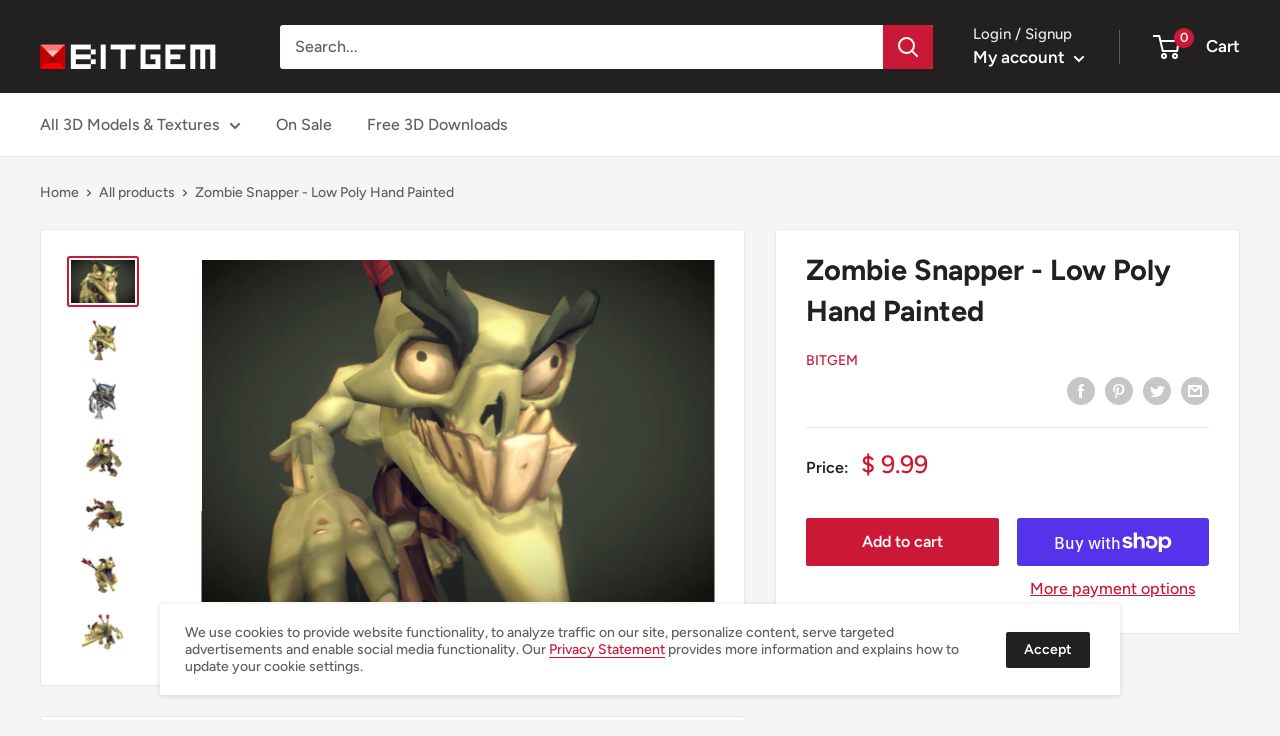

--- FILE ---
content_type: text/html; charset=utf-8
request_url: https://sketchfab.com/models/d654d8454b79438ab536e8e870ac9af2/embed
body_size: 21975
content:





<!DOCTYPE html>
<html lang="en">

    <head>
        <meta charset="utf-8">
        

        <title>Zombie Snapper - 3D model by BitGem [d654d84] - Sketchfab</title>

        

    
    
    

    <meta property="og:site_name" content="Sketchfab">
    
        <meta property="fb:app_id" content="1418631828415333">
    

    <meta property="twitter:site" content="@sketchfab">
    <meta property="twitter:domain" content="https://sketchfab.com/">


    <meta name="p:domain_verify" content="af528e3df5f766ca012f5e065c7cb812">

    
        <meta property="twitter:card" content="player">
    

    
        
    

    
        <meta property="twitter:title" content="Zombie Snapper - 3D model by BitGem - Sketchfab">
        <meta property="og:title" content="Zombie Snapper - 3D model by BitGem - Sketchfab">
    

    
        <meta property="og:type" content="video.other">
    

    
        <meta property="twitter:description" content="A low poly, hand painted zombie snapper. The snapper is the piranha amongst the zombies. He is a nimble and quick lightweight that cannot take much of a beating but when you encounter a group of them they can eat the flesh off your bones faster than you can say OUCH!

He comes with a set of charismatic animations and is perfect for mobile as well as AR and VR platform game development.

This character is also included in the Zombie Cew Set">
        <meta property="og:description" content="A low poly, hand painted zombie snapper. The snapper is the piranha amongst the zombies. He is a nimble and quick lightweight that cannot take much of a beating but when you encounter a group of them they can eat the flesh off your bones faster than you can say OUCH!

He comes with a set of charismatic animations and is perfect for mobile as well as AR and VR platform game development.

This character is also included in the Zombie Cew Set">
    

    
        <meta property="twitter:image" content="https://media.sketchfab.com/models/d654d8454b79438ab536e8e870ac9af2/thumbnails/182d7edc5ea84ce1983cec07230b1705/a6514d7b7e7346a5a43e940da1591c06.jpeg">
        <meta property="og:image" content="https://media.sketchfab.com/models/d654d8454b79438ab536e8e870ac9af2/thumbnails/182d7edc5ea84ce1983cec07230b1705/a6514d7b7e7346a5a43e940da1591c06.jpeg">
        <meta property="og:image:width" content="1024">
        <meta property="og:image:height" content="768">
    

    
        <link rel="alternate" type="application/json+oembed" href="https://sketchfab.com/oembed?url=https%3A%2F%2Fsketchfab.com%2F3d-models%2Fzombie-snapper-d654d8454b79438ab536e8e870ac9af2" title="Zombie Snapper - 3D model by BitGem - Sketchfab">
    

    
        <meta property="og:url" content="https://sketchfab.com/models/d654d8454b79438ab536e8e870ac9af2/embed?autostart=1">
        <meta property="og:video:type" content="text/html">
        <meta property="og:video:url" content="https://sketchfab.com/models/d654d8454b79438ab536e8e870ac9af2/embed?autostart=1">
        <meta property="og:video:secure_url" content="https://sketchfab.com/models/d654d8454b79438ab536e8e870ac9af2/embed?autostart=1">
        <meta property="og:video:width" content="800">
        <meta property="og:video:height" content="600">

        <meta name="twitter:player" content="https://sketchfab.com/models/d654d8454b79438ab536e8e870ac9af2/embed?autostart=1">
        <meta name="twitter:player:stream:content_type" content="text/html">
        <meta name="twitter:player:width" content="800">
        <meta name="twitter:player:height" content="600">

    


        

    

    
        <meta name="viewport" content="width=device-width, initial-scale=1.0">
    

    
         <meta name="theme-color" content="#1CAAD9">
    


        

    <meta name="description" content="A low poly, hand painted zombie snapper. The snapper is the piranha amongst the zombies. He is a nimble and quick lightweight that cannot take much of a beating but when you encounter a group of them they can eat the flesh off your bones faster than you can say OUCH!

He comes with a set of charismatic animations and is perfect for mobile as well as AR and VR platform game development.

This character is also included in the Zombie Cew Set">

    
        
            
            
            
            
            
            <link rel="canonical" href="https://sketchfab.com/3d-models/zombie-snapper-d654d8454b79438ab536e8e870ac9af2">
        
    
        
    
        
    

    
        <meta name="robots" content="index, noAI">
    


        

    <meta http-equiv="x-dns-prefetch-control" content="on">

    
        
            <link rel="dns-prefetch" href="https://static.sketchfab.com">
        
            <link rel="dns-prefetch" href="https://media.sketchfab.com">
        
    



        
        
    
        <link rel="preload" crossorigin="anonymous"  href="https://static.sketchfab.com/static/builds/web/dist/c17346d4a0156aa5b6e85910aef36f8a-v2.css" as="style">
        <link rel="stylesheet" crossorigin="anonymous"  href="https://static.sketchfab.com/static/builds/web/dist/c17346d4a0156aa5b6e85910aef36f8a-v2.css" />
    
    
    <script>/**/</script>

        
    <link rel="apple-touch-icon" sizes="180x180" href="https://static.sketchfab.com/static/builds/web/dist/static/assets/images/favicon/e59d7f2ff579bbf9d20771b3d4d8c6a7-v2.png">
    <link rel="icon" type="image/png" sizes="32x32" href="https://static.sketchfab.com/static/builds/web/dist/static/assets/images/favicon/2f53b6d625305dad5f61e53c5b3d8125-v2.png">
    <link rel="icon" type="image/png" sizes="16x16" href="https://static.sketchfab.com/static/builds/web/dist/static/assets/images/favicon/78e139226ad8cbdeabd312db4c051db9-v2.png">
    <link rel="shortcut icon" type="image/png" sizes="192x192" href="https://static.sketchfab.com/static/builds/web/dist/static/assets/images/favicon/23f3318c19afda98ef952231b4b450c7-v2.png">
    <link rel="mask-icon" href="https://static.sketchfab.com/static/builds/web/dist/static/assets/images/favicon/c0cf7f7fd54262d82d0319488e936800-v2.svg" color="#5bbad5">
    <meta name="msapplication-TileColor" content="#2b5797">
    <meta name="theme-color" content="#ffffff">


    </head>

    <body class="page-embed">
        
        
    
    
    <div class="dom-data-container" style="display:none;" id="js-dom-data-webpack-public-path"><!--https://static.sketchfab.com/static/builds/web/dist/--></div>

    
    
    <div class="dom-data-container" style="display:none;" id="js-dom-data-sketchfab-runtime"><!--{"version": "16.95.0", "buildMode": "dist", "staticHost": "https://static.sketchfab.com", "env": "prod", "readOnlyMode": false, "facebookAppId": "1418631828415333", "useSentry": true, "publicPath": "https://static.sketchfab.com/static/builds/web/dist/", "singleDomainPublicPath": "https://sketchfab.com/static/builds/web/dist/", "apple": {"clientId": "com.sketchfab.sketchfab-login", "scopes": ["email", "name"], "callback": "https://sketchfab.com/social/complete/apple-id/"}, "getstream": {"apiKey": "q7jc6dskhpfg", "appId": "24012", "location:": "dublin"}, "paypal": {"clientId": "AftiRr46AHDq3zcm1Sp8t9ZXbIOXrsq_9Z1ueU_18QAWn9PUrUQ2O-MkYl0RviauC5cVoNTGPfqq5vQ9", "environment": "production", "subscrUrl": "https://www.paypal.com/cgi-bin/webscr"}, "routes": {}, "userPasswordMinLength": 10, "hosts": {"discord": "https://discord.gg/VzNxX6D", "communityBlog": "https://sketchfab.com/blogs/community", "enterpriseBlog": "https://sketchfab.com/blogs/enterprise", "fab": "https://www.fab.com"}, "reportContentUrl": "https://safety.epicgames.com/policies/reporting-misconduct/submit-report", "sentryDSN": "https://ba5fe81e595a4e73a5e37be93623537d@sentry.io/132069"}--></div>



        
        

    
    
        
        
        
            
        
    
        
        
        
            
        
    
        
        
        
            
        
    
        
        
        
            
        
    
        
        
        
            
        
    
        
        
        
            
        
    
        
        
        
            
        
    
        
        
        
            
        
    
        
        
        
            
        
    
        
        
        
            
        
    
        
        
        
            
        
    
        
        
        
    
    

    
    <div class="dom-data-container" style="display:none;" id="js-dom-data-prefetched-data"><!--{&#34;/i/users/me&#34;:{&#34;isAnonymous&#34;: true, &#34;features&#34;: [&#34;ff_analytics_package&#34;, &#34;ff_validate_forbidden_words&#34;, &#34;ff_epic_age_gating&#34;, &#34;ff_run_log_parsing_moulinette&#34;, &#34;ff_process_texture_with_protection&#34;, &#34;ff_editor_console&#34;, &#34;ff_elasticsearch_browse&#34;, &#34;ff_display_inspector_watermarking&#34;, &#34;ff_new_downloads_list&#34;, &#34;ff_useonevieweratatime&#34;, &#34;ff_collection_thumbnails&#34;, &#34;ff_ue_plugin&#34;, &#34;ff_sib_templates&#34;, &#34;ff_process_model_with_protection&#34;, &#34;ff_glb_archive&#34;, &#34;ff_backfill_from_replica&#34;, &#34;ff_debug_deleted_modelversion&#34;, &#34;ff_onetrust&#34;, &#34;ff_elasticsearch_other&#34;, &#34;ff_disable_comments&#34;, &#34;ff_react_model_page_popup&#34;, &#34;ff_paypal_shipping_address&#34;, &#34;ff_noai&#34;, &#34;ff_eg_analytics&#34;, &#34;ff_fab_public_release&#34;, &#34;ff_display_texture_with_protection&#34;, &#34;ff_newsfeed_v2&#34;, &#34;ff_emporium_sns&#34;, &#34;ff_eg_log_events&#34;, &#34;ff_data_handling&#34;, &#34;ff_org_project_lead&#34;, &#34;ff_free_license&#34;, &#34;ff_cache_population_sync&#34;, &#34;ff_artstation_pro_offer&#34;, &#34;ff_plan_renewal_email_monthly&#34;, &#34;ff_epic_only_auth_new_users&#34;, &#34;ff_report_flow&#34;, &#34;ff_epic_auth_lockdown&#34;, &#34;ff_pre_fab_ai_release&#34;, &#34;ff_settings_notifications&#34;, &#34;ff_promotional_content&#34;, &#34;ff_fab_migration_view&#34;, &#34;ff_dsa_sanction_email&#34;, &#34;ff_diplay_model_with_protection&#34;, &#34;ff_protection_use_derived_bytecode&#34;], &#34;allowsRestricted&#34;: false},&#34;/i/categories&#34;:{&#34;results&#34;: [{&#34;uid&#34;: &#34;ed9e048550b2478eb1ab2faaba192832&#34;, &#34;name&#34;: &#34;Animals &amp; Pets&#34;, &#34;slug&#34;: &#34;animals-pets&#34;}, {&#34;uid&#34;: &#34;f825c721edb541dbbc8cd210123616c7&#34;, &#34;name&#34;: &#34;Architecture&#34;, &#34;slug&#34;: &#34;architecture&#34;}, {&#34;uid&#34;: &#34;e56c5de1e9344241909de76c5886f551&#34;, &#34;name&#34;: &#34;Art &amp; Abstract&#34;, &#34;slug&#34;: &#34;art-abstract&#34;}, {&#34;uid&#34;: &#34;22a2f677efad4d7bbca5ad45f9b5868e&#34;, &#34;name&#34;: &#34;Cars &amp; Vehicles&#34;, &#34;slug&#34;: &#34;cars-vehicles&#34;}, {&#34;uid&#34;: &#34;2d643ff5ed03405b9c34ecdffff9d8d8&#34;, &#34;name&#34;: &#34;Characters &amp; Creatures&#34;, &#34;slug&#34;: &#34;characters-creatures&#34;}, {&#34;uid&#34;: &#34;86f23935367b4a1f9647c8a20e03d716&#34;, &#34;name&#34;: &#34;Cultural Heritage &amp; History&#34;, &#34;slug&#34;: &#34;cultural-heritage-history&#34;}, {&#34;uid&#34;: &#34;d7cebaeca8604ebab1480e413404b679&#34;, &#34;name&#34;: &#34;Electronics &amp; Gadgets&#34;, &#34;slug&#34;: &#34;electronics-gadgets&#34;}, {&#34;uid&#34;: &#34;81bfbbfa2c9b4f218eed8609e3cf7aa6&#34;, &#34;name&#34;: &#34;Fashion &amp; Style&#34;, &#34;slug&#34;: &#34;fashion-style&#34;}, {&#34;uid&#34;: &#34;b3631aefd82b4eeba37aa5fc0b73b05a&#34;, &#34;name&#34;: &#34;Food &amp; Drink&#34;, &#34;slug&#34;: &#34;food-drink&#34;}, {&#34;uid&#34;: &#34;606f202e5a3c4e62bf9aab1cd9f63e1b&#34;, &#34;name&#34;: &#34;Furniture &amp; Home&#34;, &#34;slug&#34;: &#34;furniture-home&#34;}, {&#34;uid&#34;: &#34;357487fbb30a44ee8a0adf9b24829919&#34;, &#34;name&#34;: &#34;Music&#34;, &#34;slug&#34;: &#34;music&#34;}, {&#34;uid&#34;: &#34;1a99e2b67fc84de0b3ea0d3925208a04&#34;, &#34;name&#34;: &#34;Nature &amp; Plants&#34;, &#34;slug&#34;: &#34;nature-plants&#34;}, {&#34;uid&#34;: &#34;34edc263260f43e693ed527495b6d9a4&#34;, &#34;name&#34;: &#34;News &amp; Politics&#34;, &#34;slug&#34;: &#34;news-politics&#34;}, {&#34;uid&#34;: &#34;93e6d27da62149c6b963039835f45997&#34;, &#34;name&#34;: &#34;People&#34;, &#34;slug&#34;: &#34;people&#34;}, {&#34;uid&#34;: &#34;c51b29706d4e4e93a82e5eea7cbe6f91&#34;, &#34;name&#34;: &#34;Places &amp; Travel&#34;, &#34;slug&#34;: &#34;places-travel&#34;}, {&#34;uid&#34;: &#34;17d20ca7b35243d4a45171838b50704c&#34;, &#34;name&#34;: &#34;Science &amp; Technology&#34;, &#34;slug&#34;: &#34;science-technology&#34;}, {&#34;uid&#34;: &#34;ac8a0065d9e34fca8a3ffa9c6db39bff&#34;, &#34;name&#34;: &#34;Sports &amp; Fitness&#34;, &#34;slug&#34;: &#34;sports-fitness&#34;}, {&#34;uid&#34;: &#34;3badf36bd9f549bdba295334d75e04d3&#34;, &#34;name&#34;: &#34;Weapons &amp; Military&#34;, &#34;slug&#34;: &#34;weapons-military&#34;}], &#34;count&#34;: 18},&#34;displayStatus&#34;:&#34;ok&#34;,&#34;/i/models/d654d8454b79438ab536e8e870ac9af2&#34;:{&#34;uid&#34;: &#34;d654d8454b79438ab536e8e870ac9af2&#34;, &#34;user&#34;: {&#34;account&#34;: &#34;pro&#34;, &#34;avatars&#34;: {&#34;uid&#34;: &#34;34d21764af814facb1a58d1d2c58da54&#34;, &#34;images&#34;: [{&#34;width&#34;: 32, &#34;height&#34;: 32, &#34;size&#34;: 606, &#34;url&#34;: &#34;https://media.sketchfab.com/avatars/34d21764af814facb1a58d1d2c58da54/3f30b37b87b346f2ba00036007b52f35.jpeg&#34;}, {&#34;width&#34;: 48, &#34;height&#34;: 48, &#34;size&#34;: 858, &#34;url&#34;: &#34;https://media.sketchfab.com/avatars/34d21764af814facb1a58d1d2c58da54/daf0a8ae509e470da7b92bbcc387e297.jpeg&#34;}, {&#34;width&#34;: 90, &#34;height&#34;: 90, &#34;size&#34;: 1724, &#34;url&#34;: &#34;https://media.sketchfab.com/avatars/34d21764af814facb1a58d1d2c58da54/2ff9dcac97f3473d913d8ca17968bcc4.jpeg&#34;}, {&#34;width&#34;: 100, &#34;height&#34;: 100, &#34;size&#34;: 1911, &#34;url&#34;: &#34;https://media.sketchfab.com/avatars/34d21764af814facb1a58d1d2c58da54/e51e9cca5d0f456287c571aad221156c.jpeg&#34;}]}, &#34;displayName&#34;: &#34;BitGem&#34;, &#34;isAiRestricted&#34;: true, &#34;traderSettings&#34;: {&#34;isTrader&#34;: null, &#34;isVerifiedTrader&#34;: false}, &#34;planDetail&#34;: {&#34;badge&#34;: &#34;pro&#34;, &#34;title&#34;: &#34;pro&#34;}, &#34;profileUrl&#34;: &#34;https://sketchfab.com/bitgem&#34;, &#34;uid&#34;: &#34;6de24e6984784c429f87b0e8a9990d1f&#34;, &#34;username&#34;: &#34;bitgem&#34;}, &#34;name&#34;: &#34;Zombie Snapper&#34;, &#34;description&#34;: &#34;A low poly, hand painted zombie snapper. The snapper is the piranha amongst the zombies. He is a nimble and quick lightweight that cannot take much of a beating but when you encounter a group of them they can eat the flesh off your bones faster than you can say OUCH!\n\nHe comes with a set of charismatic animations and is perfect for mobile as well as AR and VR platform game development.\n\nThis character is also included in the [**Zombie Cew Set**](https://skfb.ly/6SpHH)&#34;, &#34;thumbnails&#34;: {&#34;uid&#34;: &#34;182d7edc5ea84ce1983cec07230b1705&#34;, &#34;images&#34;: [{&#34;uid&#34;: &#34;37df1dbcffa248fa856dd1bbce1a36b1&#34;, &#34;width&#34;: 1920, &#34;height&#34;: 1080, &#34;size&#34;: 111972, &#34;url&#34;: &#34;https://media.sketchfab.com/models/d654d8454b79438ab536e8e870ac9af2/thumbnails/182d7edc5ea84ce1983cec07230b1705/a21238b68d95452a849f4d3f279374b3.jpeg&#34;}, {&#34;uid&#34;: &#34;e01004fd984746b89fbccf8fc19e0b54&#34;, &#34;width&#34;: 1024, &#34;height&#34;: 576, &#34;size&#34;: 32168, &#34;url&#34;: &#34;https://media.sketchfab.com/models/d654d8454b79438ab536e8e870ac9af2/thumbnails/182d7edc5ea84ce1983cec07230b1705/17c54f18318a498d997f741b75575664.jpeg&#34;}, {&#34;uid&#34;: &#34;a0357fe41cb342dd958ef55af4fca5e3&#34;, &#34;width&#34;: 720, &#34;height&#34;: 405, &#34;size&#34;: 19413, &#34;url&#34;: &#34;https://media.sketchfab.com/models/d654d8454b79438ab536e8e870ac9af2/thumbnails/182d7edc5ea84ce1983cec07230b1705/a6514d7b7e7346a5a43e940da1591c06.jpeg&#34;}, {&#34;uid&#34;: &#34;519032b47ebf467295d71be10bd12fdf&#34;, &#34;width&#34;: 256, &#34;height&#34;: 144, &#34;size&#34;: 4318, &#34;url&#34;: &#34;https://media.sketchfab.com/models/d654d8454b79438ab536e8e870ac9af2/thumbnails/182d7edc5ea84ce1983cec07230b1705/5ae8d8c746c04049a37649afd5d369fa.jpeg&#34;}, {&#34;uid&#34;: &#34;8f5102d500624d34ab785831e68f0e30&#34;, &#34;width&#34;: 64, &#34;height&#34;: 36, &#34;size&#34;: 830, &#34;url&#34;: &#34;https://media.sketchfab.com/models/d654d8454b79438ab536e8e870ac9af2/thumbnails/182d7edc5ea84ce1983cec07230b1705/91341d5ada324427b3a99dd0919bccbb.jpeg&#34;}]}, &#34;viewCount&#34;: 8956, &#34;likeCount&#34;: 131, &#34;animationCount&#34;: 1, &#34;vertexCount&#34;: 980, &#34;faceCount&#34;: 1720, &#34;staffpickedAt&#34;: &#34;2014-11-25T17:38:38&#34;, &#34;publishedAt&#34;: &#34;2014-11-20T15:00:23&#34;, &#34;viewerUrl&#34;: &#34;https://sketchfab.com/3d-models/zombie-snapper-d654d8454b79438ab536e8e870ac9af2&#34;, &#34;embedUrl&#34;: &#34;https://sketchfab.com/models/d654d8454b79438ab536e8e870ac9af2/embed&#34;, &#34;editorUrl&#34;: &#34;https://sketchfab.com/models/d654d8454b79438ab536e8e870ac9af2/edit&#34;, &#34;license&#34;: {&#34;uid&#34;: &#34;783b685da9bf457d81e829fa283f3567&#34;, &#34;label&#34;: &#34;Standard&#34;, &#34;fullname&#34;: &#34;Standard&#34;, &#34;slug&#34;: &#34;st&#34;, &#34;summary&#34;: &#34;Standard&#34;, &#34;requirements&#34;: &#34;Under basic restrictions, use worldwide, on all types of media, commercially or not, and in all types of derivative works&#34;, &#34;url&#34;: &#34;https://sketchfab.com/licenses&#34;, &#34;free&#34;: false, &#34;isCc&#34;: false, &#34;needsAttribution&#34;: false, &#34;ccClauses&#34;: null}, &#34;isPublished&#34;: true, &#34;downloadType&#34;: &#34;no&#34;, &#34;isInspectable&#34;: true, &#34;isDeleted&#34;: false, &#34;processingStatus&#34;: 2, &#34;processedAt&#34;: &#34;2017-12-04T09:45:12.596707&#34;, &#34;status&#34;: {&#34;processing&#34;: &#34;SUCCEEDED&#34;}, &#34;isRestricted&#34;: false, &#34;files&#34;: [{&#34;uid&#34;: &#34;c50ed8972259413f94b1fb4d5be9f4b2&#34;, &#34;flag&#34;: 0, &#34;osgjsUrl&#34;: &#34;https://media.sketchfab.com/models/d654d8454b79438ab536e8e870ac9af2/98bafa7ac9ef4c2fadec60d0b4e08f4d/files/c50ed8972259413f94b1fb4d5be9f4b2/file.binz&#34;, &#34;modelSize&#34;: 32694, &#34;osgjsSize&#34;: 29104, &#34;wireframeSize&#34;: 8293, &#34;p&#34;: [{&#34;v&#34;: 1, &#34;b&#34;: &#34;vJ7rXEC5rleC65YJ5sCN+wI8vykoirmj1E2AUSEKXBjjBO/TATGG5ALFzdHNpi3cuFjuAwSZBgAr\nMIpRGmV7+OcDKtot+IVPT2+/bSmlTAE8ADkARgAd1rsWwm57rUKN2mabkCO2mY0VwmiFOgxthUBY\naI0VVuKf7581PeK3gqbKhhQT7TGonHQGBRekXs6Hkg6bB9P/5qRH137IpPGvHnrjn4RAdopIDSkh\nQ5mR1UecO4XR5gcmxWTURTQq9TrIgmCrscKM2Gq7McMjltLHOXjQH5fydVxKoO64lCoYQYEB/QO4\niQaGtokGBrMIBwPJ0REQojk6HBGMn87i60+3IMJ5K0gojCgbHySNsvExgdt3+RN6MaUqRfWM6nmr\nEvHhBYuXUVVrykxVT0Yl5JitwgoBPGxFm1F9yAQ1nffPoSyukU5LSB4NSjTJI0ElKMAqmKnyUMYZ\nLM4BEMahOWGATDwm4w4kuzszZeOlomu03PAXYNcAbGskogWMPMwhZoLB12HploiBLkzmPh068NBF\nRnu9zkhx2eqkUvA=&#34;, &#34;d&#34;: true}]}], &#34;options&#34;: {&#34;scene&#34;: {&#34;postProcess&#34;: {&#34;dof&#34;: {&#34;enable&#34;: true, &#34;blurFar&#34;: 0.2444444444, &#34;blurNear&#34;: 0.0833333333, &#34;focusPoint&#34;: [-10.994012767776326, -40.390571212719294, 72.02175433863056]}, &#34;ssr&#34;: {&#34;enable&#34;: true, &#34;factor&#34;: 1}, &#34;taa&#34;: {&#34;enable&#34;: true, &#34;transparent&#34;: true}, &#34;ssao&#34;: {&#34;bias&#34;: 0.7676215781, &#34;enable&#34;: false, &#34;radius&#34;: 3.8381078906, &#34;intensity&#34;: 0.5}, &#34;bloom&#34;: {&#34;enable&#34;: true, &#34;factor&#34;: 0.78, &#34;radius&#34;: 0.7, &#34;threshold&#34;: 0.5527864045}, &#34;grain&#34;: {&#34;enable&#34;: false, &#34;factor&#34;: 0.15, &#34;animated&#34;: true}, &#34;enable&#34;: true, &#34;sharpen&#34;: {&#34;enable&#34;: false, &#34;factor&#34;: 1}, &#34;vignette&#34;: {&#34;amount&#34;: 0.475, &#34;enable&#34;: true, &#34;hardness&#34;: 0.725}, &#34;toneMapping&#34;: {&#34;enable&#34;: false, &#34;method&#34;: &#34;default&#34;, &#34;contrast&#34;: 0, &#34;exposure&#34;: 1, &#34;brightness&#34;: 0, &#34;saturation&#34;: 1}, &#34;colorBalance&#34;: {&#34;low&#34;: [0, 0, 0.0222222222], &#34;mid&#34;: [0, 0, 0], &#34;high&#34;: [0.0222222222, 0.0222222222, 0], &#34;enable&#34;: true}, &#34;chromaticAberration&#34;: {&#34;enable&#34;: true, &#34;factor&#34;: 0.0072222222}}, &#34;sssProfiles&#34;: [{&#34;falloff&#34;: [1, 0.37, 0.3], &#34;strength&#34;: [0.48, 0.41, 0.28]}, {&#34;falloff&#34;: [0.5, 0.67, 0.6], &#34;strength&#34;: [0.38, 0.61, 0.68]}, {&#34;falloff&#34;: [0.7, 0.77, 0.3], &#34;strength&#34;: [0.88, 0.61, 0.28]}]}, &#34;lighting&#34;: {&#34;enable&#34;: true, &#34;lights&#34;: [{&#34;type&#34;: &#34;DIRECTION&#34;, &#34;angle&#34;: 45, &#34;color&#34;: [1, 0.789380531, 0.4734513274], &#34;enable&#34;: true, &#34;ground&#34;: [0.3, 0.2, 0.2], &#34;matrix&#34;: [0.7071067812, 0, 0.7071067812, 0, 0, 1, 0, 0, -0.7071067812, 0, 0.7071067812, 0, -71.2372564246, -14.8579921722, 149.1274528597, 1], &#34;falloff&#34;: 0.0002440646, &#34;hardness&#34;: 0.5, &#34;intensity&#34;: 1, &#34;shadowBias&#34;: 0.005, &#34;castShadows&#34;: false, &#34;intensityGround&#34;: 1, &#34;attachedToCamera&#34;: true}, {&#34;type&#34;: &#34;DIRECTION&#34;, &#34;angle&#34;: 45, &#34;color&#34;: [0.42, 0.42, 0.6], &#34;enable&#34;: true, &#34;ground&#34;: [0.3, 0.2, 0.2], &#34;matrix&#34;: [0.7071067812, 0, -0.7071067812, 0, 0, 1, 0, 0, 0.7071067812, 0, 0.7071067812, 0, 71.8933690955, -14.8579921722, 149.1274528597, 1], &#34;falloff&#34;: 0.0002440646, &#34;hardness&#34;: 0.5, &#34;intensity&#34;: 1, &#34;shadowBias&#34;: 0.005, &#34;castShadows&#34;: false, &#34;intensityGround&#34;: 1, &#34;attachedToCamera&#34;: true}, {&#34;type&#34;: &#34;DIRECTION&#34;, &#34;angle&#34;: 45, &#34;color&#34;: [0.9955752212, 0.2775276059, 0.2775276059], &#34;enable&#34;: true, &#34;ground&#34;: [0.3, 0.2, 0.2], &#34;matrix&#34;: [0.7979954482, -0.4680911578, -0.3795970662, 0, 0, 0.6298657239, -0.7767040427, 0, 0.6026634755, 0.6198062906, 0.5026299806, 0, 0.3280563354, -14.8579921722, 77.5621400997, 1], &#34;falloff&#34;: 0.0002440646, &#34;hardness&#34;: 0.5, &#34;intensity&#34;: 1, &#34;shadowBias&#34;: 0.005, &#34;castShadows&#34;: false, &#34;intensityGround&#34;: 1, &#34;attachedToCamera&#34;: false}]}, &#34;shading&#34;: {&#34;type&#34;: &#34;lit&#34;, &#34;renderer&#34;: &#34;pbr&#34;, &#34;pointSize&#34;: 0, &#34;vertexColor&#34;: {&#34;enable&#34;: false, &#34;useAlpha&#34;: false, &#34;colorSpace&#34;: &#34;linear&#34;}}, &#34;orientation&#34;: {&#34;matrix&#34;: [1, 0, 0, 0, 0, 1, 0, 0, 0, 0, 1, 0, 0, 0, 0, 1]}, &#34;camera&#34;: {&#34;up&#34;: 1.5550883635, &#34;fov&#34;: 60, &#34;down&#34;: -1.5550883635, &#34;left&#34;: -3.1415926536, &#34;right&#34;: 3.1415926536, &#34;target&#34;: [13.440373300267177, 12.344633415024818, 68.61708655082892], &#34;zoomIn&#34;: 0, &#34;zoomOut&#34;: 3070, &#34;position&#34;: [-46.18894161868412, -152.85053556379242, 89.68988057022554], &#34;nearFarRatio&#34;: 0.005, &#34;usePanConstraints&#34;: true, &#34;useYawConstraints&#34;: false, &#34;useZoomConstraints&#34;: false, &#34;usePitchConstraints&#34;: false, &#34;useCameraConstraints&#34;: false}, &#34;wireframe&#34;: {&#34;color&#34;: &#34;000000FF&#34;, &#34;enable&#34;: false}, &#34;materials&#34;: {&#34;updatedAt&#34;: 15818569846, &#34;506b2c9f-6faf-4093-b796-4f364313f4d4&#34;: {&#34;id&#34;: &#34;506b2c9f-6faf-4093-b796-4f364313f4d4&#34;, &#34;name&#34;: &#34;zombi_snapper_alph&#34;, &#34;version&#34;: 3, &#34;channels&#34;: {&#34;AOPBR&#34;: {&#34;enable&#34;: false, &#34;factor&#34;: 1, &#34;occludeSpecular&#34;: false}, &#34;Matcap&#34;: {&#34;color&#34;: [1, 1, 1], &#34;enable&#34;: true, &#34;factor&#34;: 1, &#34;texture&#34;: {&#34;uid&#34;: &#34;35c4d334eded44d8a657f390954a32dd&#34;, &#34;wrapS&#34;: &#34;REPEAT&#34;, &#34;wrapT&#34;: &#34;REPEAT&#34;, &#34;magFilter&#34;: &#34;LINEAR&#34;, &#34;minFilter&#34;: &#34;LINEAR_MIPMAP_LINEAR&#34;, &#34;texCoordUnit&#34;: 0, &#34;textureTarget&#34;: &#34;TEXTURE_2D&#34;, &#34;internalFormat&#34;: &#34;RGB&#34;}, &#34;curvature&#34;: 0}, &#34;BumpMap&#34;: {&#34;enable&#34;: false, &#34;factor&#34;: 1}, &#34;Opacity&#34;: {&#34;ior&#34;: 1.05, &#34;type&#34;: &#34;alphaBlend&#34;, &#34;enable&#34;: true, &#34;factor&#34;: 1, &#34;invert&#34;: false, &#34;texture&#34;: {&#34;uid&#34;: &#34;978e1da1643e4740a545f62bcdf4ea26&#34;, &#34;wrapS&#34;: &#34;REPEAT&#34;, &#34;wrapT&#34;: &#34;REPEAT&#34;, &#34;magFilter&#34;: &#34;LINEAR&#34;, &#34;minFilter&#34;: &#34;LINEAR_MIPMAP_LINEAR&#34;, &#34;texCoordUnit&#34;: 0, &#34;textureTarget&#34;: &#34;TEXTURE_2D&#34;, &#34;internalFormat&#34;: &#34;ALPHA&#34;}, &#34;thinLayer&#34;: false, &#34;useAlbedoTint&#34;: false, &#34;refractionColor&#34;: [1, 1, 1], &#34;roughnessFactor&#34;: 0, &#34;useNormalOffset&#34;: false, &#34;useMicrosurfaceTexture&#34;: true}, &#34;AlbedoPBR&#34;: {&#34;enable&#34;: true, &#34;factor&#34;: 1, &#34;texture&#34;: {&#34;uid&#34;: &#34;978e1da1643e4740a545f62bcdf4ea26&#34;, &#34;wrapS&#34;: &#34;REPEAT&#34;, &#34;wrapT&#34;: &#34;REPEAT&#34;, &#34;magFilter&#34;: &#34;LINEAR&#34;, &#34;minFilter&#34;: &#34;LINEAR_MIPMAP_LINEAR&#34;, &#34;texCoordUnit&#34;: 0, &#34;textureTarget&#34;: &#34;TEXTURE_2D&#34;, &#34;internalFormat&#34;: &#34;RGB&#34;}}, &#34;CavityPBR&#34;: {&#34;enable&#34;: false, &#34;factor&#34;: 1}, &#34;ClearCoat&#34;: {&#34;tint&#34;: [0.914, 0.914, 0.914], &#34;enable&#34;: false, &#34;factor&#34;: 1, &#34;thickness&#34;: 5, &#34;reflectivity&#34;: 0}, &#34;EmitColor&#34;: {&#34;type&#34;: &#34;additive&#34;, &#34;color&#34;: [0, 0, 0], &#34;enable&#34;: true, &#34;factor&#34;: 1}, &#34;NormalMap&#34;: {&#34;flipY&#34;: false, &#34;enable&#34;: false, &#34;factor&#34;: 1}, &#34;Anisotropy&#34;: {&#34;enable&#34;: false, &#34;factor&#34;: 1, &#34;flipXY&#34;: true, &#34;direction&#34;: 0}, &#34;DiffusePBR&#34;: {&#34;enable&#34;: false, &#34;factor&#34;: 1, &#34;texture&#34;: {&#34;uid&#34;: &#34;978e1da1643e4740a545f62bcdf4ea26&#34;, &#34;wrapS&#34;: &#34;REPEAT&#34;, &#34;wrapT&#34;: &#34;REPEAT&#34;, &#34;magFilter&#34;: &#34;LINEAR&#34;, &#34;minFilter&#34;: &#34;LINEAR_MIPMAP_LINEAR&#34;, &#34;texCoordUnit&#34;: 0, &#34;textureTarget&#34;: &#34;TEXTURE_2D&#34;, &#34;internalFormat&#34;: &#34;RGB&#34;}}, &#34;SpecularF0&#34;: {&#34;enable&#34;: true, &#34;factor&#34;: 1, &#34;texture&#34;: {&#34;uid&#34;: &#34;2d1db075a16e416db6e2a3a733c372b7&#34;, &#34;wrapS&#34;: &#34;REPEAT&#34;, &#34;wrapT&#34;: &#34;REPEAT&#34;, &#34;magFilter&#34;: &#34;LINEAR&#34;, &#34;minFilter&#34;: &#34;LINEAR_MIPMAP_LINEAR&#34;, &#34;texCoordUnit&#34;: 0, &#34;textureTarget&#34;: &#34;TEXTURE_2D&#34;, &#34;internalFormat&#34;: &#34;LUMINANCE&#34;}}, &#34;SpecularPBR&#34;: {&#34;color&#34;: [1, 1, 1], &#34;enable&#34;: false, &#34;factor&#34;: 0.05}, &#34;DiffuseColor&#34;: {&#34;enable&#34;: true, &#34;factor&#34;: 1, &#34;texture&#34;: {&#34;uid&#34;: &#34;978e1da1643e4740a545f62bcdf4ea26&#34;, &#34;wrapS&#34;: &#34;REPEAT&#34;, &#34;wrapT&#34;: &#34;REPEAT&#34;, &#34;magFilter&#34;: &#34;LINEAR&#34;, &#34;minFilter&#34;: &#34;LINEAR_MIPMAP_LINEAR&#34;, &#34;texCoordUnit&#34;: 0, &#34;textureTarget&#34;: &#34;TEXTURE_2D&#34;, &#34;internalFormat&#34;: &#34;RGB&#34;}}, &#34;Displacement&#34;: {&#34;enable&#34;: true, &#34;factor&#34;: 0}, &#34;MetalnessPBR&#34;: {&#34;enable&#34;: true, &#34;factor&#34;: 1, &#34;texture&#34;: {&#34;uid&#34;: &#34;2d1db075a16e416db6e2a3a733c372b7&#34;, &#34;wrapS&#34;: &#34;REPEAT&#34;, &#34;wrapT&#34;: &#34;REPEAT&#34;, &#34;magFilter&#34;: &#34;LINEAR&#34;, &#34;minFilter&#34;: &#34;LINEAR_MIPMAP_LINEAR&#34;, &#34;texCoordUnit&#34;: 0, &#34;textureTarget&#34;: &#34;TEXTURE_2D&#34;, &#34;internalFormat&#34;: &#34;LUMINANCE&#34;}}, &#34;RoughnessPBR&#34;: {&#34;enable&#34;: true, &#34;factor&#34;: 1, &#34;texture&#34;: {&#34;uid&#34;: &#34;1266ecb21071453fae046e1745f8c0fb&#34;, &#34;wrapS&#34;: &#34;REPEAT&#34;, &#34;wrapT&#34;: &#34;REPEAT&#34;, &#34;magFilter&#34;: &#34;LINEAR&#34;, &#34;minFilter&#34;: &#34;LINEAR_MIPMAP_LINEAR&#34;, &#34;texCoordUnit&#34;: 0, &#34;textureTarget&#34;: &#34;TEXTURE_2D&#34;, &#34;internalFormat&#34;: &#34;LUMINANCE&#34;}}, &#34;GlossinessPBR&#34;: {&#34;enable&#34;: false, &#34;factor&#34;: 0.4163490854}, &#34;SpecularColor&#34;: {&#34;color&#34;: [0.5, 0.5, 0.5], &#34;enable&#34;: true, &#34;factor&#34;: 0}, &#34;DiffuseIntensity&#34;: {&#34;color&#34;: [1, 1, 1], &#34;enable&#34;: true, &#34;factor&#34;: 1}, &#34;SpecularHardness&#34;: {&#34;enable&#34;: true, &#34;factor&#34;: 12.5}, &#34;ClearCoatNormalMap&#34;: {&#34;flipY&#34;: true, &#34;enable&#34;: true, &#34;factor&#34;: 1}, &#34;ClearCoatRoughness&#34;: {&#34;enable&#34;: true, &#34;factor&#34;: 0.04}, &#34;SubsurfaceScattering&#34;: {&#34;enable&#34;: false, &#34;factor&#34;: 7.515565337, &#34;profile&#34;: 1}, &#34;SubsurfaceTranslucency&#34;: {&#34;color&#34;: [0.98, 0.3, 0.2], &#34;enable&#34;: false, &#34;factor&#34;: 1, &#34;thicknessFactor&#34;: 7.515565337}}, &#34;cullFace&#34;: &#34;DISABLE&#34;, &#34;shadeless&#34;: false, &#34;reflection&#34;: 0.3, &#34;stateSetID&#34;: 1}, &#34;cba23a5a-e89d-404e-a505-d5914c82e061&#34;: {&#34;id&#34;: &#34;cba23a5a-e89d-404e-a505-d5914c82e061&#34;, &#34;name&#34;: &#34;zombi_snapper&#34;, &#34;version&#34;: 3, &#34;channels&#34;: {&#34;AOPBR&#34;: {&#34;enable&#34;: false, &#34;factor&#34;: 1, &#34;occludeSpecular&#34;: false}, &#34;Matcap&#34;: {&#34;color&#34;: [1, 1, 1], &#34;enable&#34;: true, &#34;factor&#34;: 1, &#34;texture&#34;: {&#34;uid&#34;: &#34;35c4d334eded44d8a657f390954a32dd&#34;, &#34;wrapS&#34;: &#34;REPEAT&#34;, &#34;wrapT&#34;: &#34;REPEAT&#34;, &#34;magFilter&#34;: &#34;LINEAR&#34;, &#34;minFilter&#34;: &#34;LINEAR_MIPMAP_LINEAR&#34;, &#34;texCoordUnit&#34;: 0, &#34;textureTarget&#34;: &#34;TEXTURE_2D&#34;, &#34;internalFormat&#34;: &#34;RGB&#34;}, &#34;curvature&#34;: 0}, &#34;BumpMap&#34;: {&#34;enable&#34;: false, &#34;factor&#34;: 1}, &#34;Opacity&#34;: {&#34;ior&#34;: 1.05, &#34;type&#34;: &#34;alphaBlend&#34;, &#34;enable&#34;: true, &#34;factor&#34;: 1, &#34;invert&#34;: false, &#34;thinLayer&#34;: false, &#34;useAlbedoTint&#34;: false, &#34;refractionColor&#34;: [1, 1, 1], &#34;roughnessFactor&#34;: 0, &#34;useNormalOffset&#34;: false, &#34;useMicrosurfaceTexture&#34;: true}, &#34;AlbedoPBR&#34;: {&#34;enable&#34;: true, &#34;factor&#34;: 1, &#34;texture&#34;: {&#34;uid&#34;: &#34;978e1da1643e4740a545f62bcdf4ea26&#34;, &#34;wrapS&#34;: &#34;REPEAT&#34;, &#34;wrapT&#34;: &#34;REPEAT&#34;, &#34;magFilter&#34;: &#34;LINEAR&#34;, &#34;minFilter&#34;: &#34;LINEAR_MIPMAP_LINEAR&#34;, &#34;texCoordUnit&#34;: 0, &#34;textureTarget&#34;: &#34;TEXTURE_2D&#34;, &#34;internalFormat&#34;: &#34;RGB&#34;}}, &#34;CavityPBR&#34;: {&#34;enable&#34;: false, &#34;factor&#34;: 1}, &#34;ClearCoat&#34;: {&#34;tint&#34;: [0.914, 0.914, 0.914], &#34;enable&#34;: false, &#34;factor&#34;: 1, &#34;thickness&#34;: 5, &#34;reflectivity&#34;: 0}, &#34;EmitColor&#34;: {&#34;type&#34;: &#34;additive&#34;, &#34;color&#34;: [0, 0, 0], &#34;enable&#34;: true, &#34;factor&#34;: 1}, &#34;NormalMap&#34;: {&#34;flipY&#34;: false, &#34;enable&#34;: false, &#34;factor&#34;: 1}, &#34;Anisotropy&#34;: {&#34;enable&#34;: false, &#34;factor&#34;: 1, &#34;flipXY&#34;: true, &#34;direction&#34;: 0}, &#34;DiffusePBR&#34;: {&#34;enable&#34;: false, &#34;factor&#34;: 1, &#34;texture&#34;: {&#34;uid&#34;: &#34;978e1da1643e4740a545f62bcdf4ea26&#34;, &#34;wrapS&#34;: &#34;REPEAT&#34;, &#34;wrapT&#34;: &#34;REPEAT&#34;, &#34;magFilter&#34;: &#34;LINEAR&#34;, &#34;minFilter&#34;: &#34;LINEAR_MIPMAP_LINEAR&#34;, &#34;texCoordUnit&#34;: 0, &#34;textureTarget&#34;: &#34;TEXTURE_2D&#34;, &#34;internalFormat&#34;: &#34;RGB&#34;}}, &#34;SpecularF0&#34;: {&#34;enable&#34;: true, &#34;factor&#34;: 1, &#34;texture&#34;: {&#34;uid&#34;: &#34;2d1db075a16e416db6e2a3a733c372b7&#34;, &#34;wrapS&#34;: &#34;REPEAT&#34;, &#34;wrapT&#34;: &#34;REPEAT&#34;, &#34;magFilter&#34;: &#34;LINEAR&#34;, &#34;minFilter&#34;: &#34;LINEAR_MIPMAP_LINEAR&#34;, &#34;texCoordUnit&#34;: 0, &#34;textureTarget&#34;: &#34;TEXTURE_2D&#34;, &#34;internalFormat&#34;: &#34;LUMINANCE&#34;}}, &#34;SpecularPBR&#34;: {&#34;color&#34;: [1, 1, 1], &#34;enable&#34;: false, &#34;factor&#34;: 0.05}, &#34;DiffuseColor&#34;: {&#34;enable&#34;: true, &#34;factor&#34;: 1, &#34;texture&#34;: {&#34;uid&#34;: &#34;978e1da1643e4740a545f62bcdf4ea26&#34;, &#34;wrapS&#34;: &#34;REPEAT&#34;, &#34;wrapT&#34;: &#34;REPEAT&#34;, &#34;magFilter&#34;: &#34;LINEAR&#34;, &#34;minFilter&#34;: &#34;LINEAR_MIPMAP_LINEAR&#34;, &#34;texCoordUnit&#34;: 0, &#34;textureTarget&#34;: &#34;TEXTURE_2D&#34;, &#34;internalFormat&#34;: &#34;RGB&#34;}}, &#34;Displacement&#34;: {&#34;enable&#34;: true, &#34;factor&#34;: 0}, &#34;MetalnessPBR&#34;: {&#34;enable&#34;: true, &#34;factor&#34;: 1, &#34;texture&#34;: {&#34;uid&#34;: &#34;2d1db075a16e416db6e2a3a733c372b7&#34;, &#34;wrapS&#34;: &#34;REPEAT&#34;, &#34;wrapT&#34;: &#34;REPEAT&#34;, &#34;magFilter&#34;: &#34;LINEAR&#34;, &#34;minFilter&#34;: &#34;LINEAR_MIPMAP_LINEAR&#34;, &#34;texCoordUnit&#34;: 0, &#34;textureTarget&#34;: &#34;TEXTURE_2D&#34;, &#34;internalFormat&#34;: &#34;LUMINANCE&#34;}}, &#34;RoughnessPBR&#34;: {&#34;enable&#34;: true, &#34;factor&#34;: 1, &#34;texture&#34;: {&#34;uid&#34;: &#34;1266ecb21071453fae046e1745f8c0fb&#34;, &#34;wrapS&#34;: &#34;REPEAT&#34;, &#34;wrapT&#34;: &#34;REPEAT&#34;, &#34;magFilter&#34;: &#34;LINEAR&#34;, &#34;minFilter&#34;: &#34;LINEAR_MIPMAP_LINEAR&#34;, &#34;texCoordUnit&#34;: 0, &#34;textureTarget&#34;: &#34;TEXTURE_2D&#34;, &#34;internalFormat&#34;: &#34;LUMINANCE&#34;}}, &#34;GlossinessPBR&#34;: {&#34;enable&#34;: false, &#34;factor&#34;: 0.8}, &#34;SpecularColor&#34;: {&#34;color&#34;: [0.5, 0.5, 0.5], &#34;enable&#34;: true, &#34;factor&#34;: 0}, &#34;DiffuseIntensity&#34;: {&#34;color&#34;: [1, 1, 1], &#34;enable&#34;: true, &#34;factor&#34;: 1}, &#34;SpecularHardness&#34;: {&#34;enable&#34;: true, &#34;factor&#34;: 12.5}, &#34;ClearCoatNormalMap&#34;: {&#34;flipY&#34;: true, &#34;enable&#34;: true, &#34;factor&#34;: 1}, &#34;ClearCoatRoughness&#34;: {&#34;enable&#34;: true, &#34;factor&#34;: 0.04}, &#34;SubsurfaceScattering&#34;: {&#34;enable&#34;: false, &#34;factor&#34;: 7.515565337, &#34;profile&#34;: 1}, &#34;SubsurfaceTranslucency&#34;: {&#34;color&#34;: [0.98, 0.3, 0.2], &#34;enable&#34;: false, &#34;factor&#34;: 1, &#34;thicknessFactor&#34;: 7.515565337}}, &#34;cullFace&#34;: &#34;DISABLE&#34;, &#34;shadeless&#34;: false, &#34;reflection&#34;: 0.3, &#34;stateSetID&#34;: 2}}, &#34;environment&#34;: {&#34;uid&#34;: &#34;102d22e28ca34190a8470402ccdc35d3&#34;, &#34;blur&#34;: 0.1, &#34;enable&#34;: true, &#34;exposure&#34;: 4.7174177678577855, &#34;rotation&#34;: 5.279962241, &#34;shadowBias&#34;: 0.005, &#34;shadowEnable&#34;: true, &#34;lightIntensity&#34;: 3, &#34;backgroundExposure&#34;: 1}, &#34;background&#34;: {&#34;uid&#34;: &#34;70e5061c9f1940fa9a608e1a71bd5b75&#34;, &#34;color&#34;: [0.24744860766875637, 0.27192982456140347, 0.1789012003693444], &#34;enable&#34;: &#34;color&#34;}, &#34;version&#34;: 9, &#34;animation&#34;: {&#34;order&#34;: [&#34;4cc77cd51d4f4ccb96974cfa01f0345a&#34;], &#34;speed&#34;: 1, &#34;cycleMode&#34;: &#34;one&#34;, &#34;initializeWithRestPose&#34;: false}, &#34;hotspot&#34;: {&#34;visible&#34;: true, &#34;hotspots&#34;: []}, &#34;vr&#34;: {&#34;floorHeight&#34;: -12.3328981155, &#34;worldFactor&#34;: 76.7621578121, &#34;displayFloor&#34;: true, &#34;initialCamera&#34;: {&#34;position&#34;: [-2.0943139146, -188.8560834369, -12.3328981155], &#34;rotation&#34;: [0, 0, 0, 1]}}, &#34;sound&#34;: [], &#34;ground&#34;: {&#34;fade&#34;: 0.25, &#34;scale&#34;: 230.2864734364, &#34;enable&#34;: true, &#34;opacity&#34;: 0.7625615763546798, &#34;position&#34;: [-2.09431391458471, -4.626904687805258, 0.7034882182435673], &#34;shadowMode&#34;: &#34;ShadowCatcher&#34;, &#34;samplingRange&#34;: 0.6}, &#34;createdAt&#34;: &#34;2018-12-14T12:19:21.311463&#34;, &#34;updatedAt&#34;: &#34;2020-02-16T12:43:04.611455&#34;}, &#34;preferOriginalNormalMap&#34;: false, &#34;inStore&#34;: false, &#34;isDisabled&#34;: false, &#34;displayStatus&#34;: &#34;ok&#34;, &#34;visibility&#34;: &#34;public&#34;, &#34;org&#34;: null, &#34;isArEnabled&#34;: false, &#34;version&#34;: {&#34;uid&#34;: &#34;98bafa7ac9ef4c2fadec60d0b4e08f4d&#34;, &#34;status&#34;: {&#34;processing&#34;: &#34;SUCCEEDED&#34;}, &#34;isCurrentVersion&#34;: true, &#34;isCandidateVersion&#34;: false, &#34;createdAt&#34;: &#34;2018-12-14T12:19:21.311463&#34;, &#34;processedAt&#34;: null, &#34;reason&#34;: &#34;operation&#34;}, &#34;soundCount&#34;: 0, &#34;useNewViewer&#34;: false, &#34;hasDoptions&#34;: false},&#34;/i/models/d654d8454b79438ab536e8e870ac9af2/textures?optimized=1&#34;:{&#34;results&#34;: [{&#34;uid&#34;: &#34;1266ecb21071453fae046e1745f8c0fb&#34;, &#34;name&#34;: &#34;zombie_d_rough.jpg&#34;, &#34;images&#34;: [{&#34;uid&#34;: &#34;c34c2a7ee24b4733875df974aeed20e7&#34;, &#34;size&#34;: 354, &#34;width&#34;: 64, &#34;height&#34;: 64, &#34;url&#34;: &#34;https://media.sketchfab.com/models/d654d8454b79438ab536e8e870ac9af2/98bafa7ac9ef4c2fadec60d0b4e08f4d/textures/1266ecb21071453fae046e1745f8c0fb/c34c2a7ee24b4733875df974aeed20e7.jpeg&#34;, &#34;options&#34;: {&#34;format&#34;: &#34;R&#34;, &#34;quality&#34;: 95}, &#34;createdAt&#34;: &#34;2022-03-05T06:28:17.791463&#34;, &#34;updatedAt&#34;: &#34;2022-03-05T06:28:17.754346&#34;, &#34;pk&#34;: 160017, &#34;pv&#34;: 1}, {&#34;uid&#34;: &#34;d1aa17e9829b4cc8bfa5845875241a45&#34;, &#34;size&#34;: 588, &#34;width&#34;: 128, &#34;height&#34;: 128, &#34;url&#34;: &#34;https://media.sketchfab.com/models/d654d8454b79438ab536e8e870ac9af2/98bafa7ac9ef4c2fadec60d0b4e08f4d/textures/1266ecb21071453fae046e1745f8c0fb/d1aa17e9829b4cc8bfa5845875241a45.jpeg&#34;, &#34;options&#34;: {&#34;format&#34;: &#34;R&#34;, &#34;quality&#34;: 95}, &#34;createdAt&#34;: &#34;2022-03-05T06:28:17.708406&#34;, &#34;updatedAt&#34;: &#34;2022-03-05T06:28:17.665034&#34;, &#34;pk&#34;: 160017, &#34;pv&#34;: 1}, {&#34;uid&#34;: &#34;7f8b9b3904d442aea2140b9ca70cf746&#34;, &#34;size&#34;: 1355, &#34;width&#34;: 256, &#34;height&#34;: 256, &#34;url&#34;: &#34;https://media.sketchfab.com/models/d654d8454b79438ab536e8e870ac9af2/98bafa7ac9ef4c2fadec60d0b4e08f4d/textures/1266ecb21071453fae046e1745f8c0fb/7f8b9b3904d442aea2140b9ca70cf746.jpeg&#34;, &#34;options&#34;: {&#34;format&#34;: &#34;R&#34;, &#34;quality&#34;: 95}, &#34;createdAt&#34;: &#34;2022-03-05T06:28:17.613927&#34;, &#34;updatedAt&#34;: &#34;2022-03-05T06:28:17.576469&#34;, &#34;pk&#34;: 160017, &#34;pv&#34;: 1}, {&#34;uid&#34;: &#34;c1cd179099b842d69e9e25333fb5005d&#34;, &#34;size&#34;: 3542, &#34;width&#34;: 512, &#34;height&#34;: 512, &#34;url&#34;: &#34;https://media.sketchfab.com/models/d654d8454b79438ab536e8e870ac9af2/98bafa7ac9ef4c2fadec60d0b4e08f4d/textures/1266ecb21071453fae046e1745f8c0fb/c1cd179099b842d69e9e25333fb5005d.jpeg&#34;, &#34;options&#34;: {&#34;format&#34;: &#34;R&#34;, &#34;quality&#34;: 95}, &#34;createdAt&#34;: &#34;2022-03-05T06:28:17.534448&#34;, &#34;updatedAt&#34;: &#34;2022-03-05T06:28:17.494549&#34;, &#34;pk&#34;: 160017, &#34;pv&#34;: 1}, {&#34;uid&#34;: &#34;27f48300ea064f3084e6b0d15eceb60f&#34;, &#34;size&#34;: 9150, &#34;width&#34;: 1024, &#34;height&#34;: 1024, &#34;url&#34;: &#34;https://media.sketchfab.com/models/d654d8454b79438ab536e8e870ac9af2/98bafa7ac9ef4c2fadec60d0b4e08f4d/textures/1266ecb21071453fae046e1745f8c0fb/27f48300ea064f3084e6b0d15eceb60f.jpeg&#34;, &#34;options&#34;: {&#34;format&#34;: &#34;R&#34;, &#34;quality&#34;: 92}, &#34;createdAt&#34;: &#34;2022-03-05T06:28:17.450430&#34;, &#34;updatedAt&#34;: &#34;2022-03-05T06:28:17.389980&#34;, &#34;pk&#34;: 160017, &#34;pv&#34;: 1}, {&#34;uid&#34;: &#34;a826e29834354a7fb7ee82a209820778&#34;, &#34;size&#34;: 26611, &#34;width&#34;: 2048, &#34;height&#34;: 2048, &#34;url&#34;: &#34;https://media.sketchfab.com/models/d654d8454b79438ab536e8e870ac9af2/98bafa7ac9ef4c2fadec60d0b4e08f4d/textures/1266ecb21071453fae046e1745f8c0fb/a826e29834354a7fb7ee82a209820778.jpeg&#34;, &#34;options&#34;: {&#34;format&#34;: &#34;R&#34;, &#34;quality&#34;: 88}, &#34;createdAt&#34;: &#34;2022-03-05T06:28:17.317469&#34;, &#34;updatedAt&#34;: &#34;2022-03-05T06:28:17.238128&#34;, &#34;pk&#34;: 160017, &#34;pv&#34;: 1}, {&#34;uid&#34;: &#34;d7f47cb87f8c4b2a8f106a482102f177&#34;, &#34;size&#34;: 140702, &#34;width&#34;: 2048, &#34;height&#34;: 2048, &#34;url&#34;: &#34;https://media.sketchfab.com/models/d654d8454b79438ab536e8e870ac9af2/98bafa7ac9ef4c2fadec60d0b4e08f4d/textures/1266ecb21071453fae046e1745f8c0fb/d7f47cb87f8c4b2a8f106a482102f177.jpeg&#34;, &#34;options&#34;: {}, &#34;createdAt&#34;: &#34;2022-03-05T06:23:57.354978&#34;, &#34;updatedAt&#34;: &#34;2022-03-05T06:23:57.239198&#34;, &#34;pk&#34;: 160017, &#34;pv&#34;: 1}, {&#34;uid&#34;: &#34;beb8c1e52d4e4e2b91cbd8cd09b39621&#34;, &#34;size&#34;: 747, &#34;width&#34;: 32, &#34;height&#34;: 32, &#34;url&#34;: &#34;https://media.sketchfab.com/models/d654d8454b79438ab536e8e870ac9af2/98bafa7ac9ef4c2fadec60d0b4e08f4d/textures/1266ecb21071453fae046e1745f8c0fb/beb8c1e52d4e4e2b91cbd8cd09b39621.jpeg&#34;, &#34;options&#34;: {}, &#34;createdAt&#34;: &#34;2022-03-05T06:23:57.135261&#34;, &#34;updatedAt&#34;: &#34;2022-03-05T06:23:57.087744&#34;, &#34;pk&#34;: null, &#34;pv&#34;: null}], &#34;colorSpace&#34;: &#34;unknown&#34;, &#34;createdAt&#34;: &#34;2019-05-08T14:27:57.168424&#34;, &#34;updatedAt&#34;: &#34;2022-03-05T06:23:57.462491&#34;}, {&#34;uid&#34;: &#34;2d1db075a16e416db6e2a3a733c372b7&#34;, &#34;name&#34;: &#34;zombie_d_metal.jpg&#34;, &#34;images&#34;: [{&#34;uid&#34;: &#34;710580abbfa345dd9cbcbbdb64517a2f&#34;, &#34;size&#34;: 353, &#34;width&#34;: 64, &#34;height&#34;: 64, &#34;url&#34;: &#34;https://media.sketchfab.com/models/d654d8454b79438ab536e8e870ac9af2/98bafa7ac9ef4c2fadec60d0b4e08f4d/textures/2d1db075a16e416db6e2a3a733c372b7/710580abbfa345dd9cbcbbdb64517a2f.jpeg&#34;, &#34;options&#34;: {&#34;format&#34;: &#34;R&#34;, &#34;quality&#34;: 95}, &#34;createdAt&#34;: &#34;2022-03-05T06:28:18.941101&#34;, &#34;updatedAt&#34;: &#34;2022-03-05T06:28:18.903916&#34;, &#34;pk&#34;: 172684, &#34;pv&#34;: 1}, {&#34;uid&#34;: &#34;7041beb679504f13925963c9162b345a&#34;, &#34;size&#34;: 596, &#34;width&#34;: 128, &#34;height&#34;: 128, &#34;url&#34;: &#34;https://media.sketchfab.com/models/d654d8454b79438ab536e8e870ac9af2/98bafa7ac9ef4c2fadec60d0b4e08f4d/textures/2d1db075a16e416db6e2a3a733c372b7/7041beb679504f13925963c9162b345a.jpeg&#34;, &#34;options&#34;: {&#34;format&#34;: &#34;R&#34;, &#34;quality&#34;: 95}, &#34;createdAt&#34;: &#34;2022-03-05T06:28:18.850012&#34;, &#34;updatedAt&#34;: &#34;2022-03-05T06:28:18.802386&#34;, &#34;pk&#34;: 172684, &#34;pv&#34;: 1}, {&#34;uid&#34;: &#34;9c3f746530c544a5adf199f608588eed&#34;, &#34;size&#34;: 1364, &#34;width&#34;: 256, &#34;height&#34;: 256, &#34;url&#34;: &#34;https://media.sketchfab.com/models/d654d8454b79438ab536e8e870ac9af2/98bafa7ac9ef4c2fadec60d0b4e08f4d/textures/2d1db075a16e416db6e2a3a733c372b7/9c3f746530c544a5adf199f608588eed.jpeg&#34;, &#34;options&#34;: {&#34;format&#34;: &#34;R&#34;, &#34;quality&#34;: 95}, &#34;createdAt&#34;: &#34;2022-03-05T06:28:18.752450&#34;, &#34;updatedAt&#34;: &#34;2022-03-05T06:28:18.703141&#34;, &#34;pk&#34;: 172684, &#34;pv&#34;: 1}, {&#34;uid&#34;: &#34;611ed5693b4d486fb1b51d0317a2fa14&#34;, &#34;size&#34;: 3556, &#34;width&#34;: 512, &#34;height&#34;: 512, &#34;url&#34;: &#34;https://media.sketchfab.com/models/d654d8454b79438ab536e8e870ac9af2/98bafa7ac9ef4c2fadec60d0b4e08f4d/textures/2d1db075a16e416db6e2a3a733c372b7/611ed5693b4d486fb1b51d0317a2fa14.jpeg&#34;, &#34;options&#34;: {&#34;format&#34;: &#34;R&#34;, &#34;quality&#34;: 95}, &#34;createdAt&#34;: &#34;2022-03-05T06:28:18.659251&#34;, &#34;updatedAt&#34;: &#34;2022-03-05T06:28:18.623538&#34;, &#34;pk&#34;: 172684, &#34;pv&#34;: 1}, {&#34;uid&#34;: &#34;b60920ba982243d19a0fff659bcaf2d2&#34;, &#34;size&#34;: 9079, &#34;width&#34;: 1024, &#34;height&#34;: 1024, &#34;url&#34;: &#34;https://media.sketchfab.com/models/d654d8454b79438ab536e8e870ac9af2/98bafa7ac9ef4c2fadec60d0b4e08f4d/textures/2d1db075a16e416db6e2a3a733c372b7/b60920ba982243d19a0fff659bcaf2d2.jpeg&#34;, &#34;options&#34;: {&#34;format&#34;: &#34;R&#34;, &#34;quality&#34;: 92}, &#34;createdAt&#34;: &#34;2022-03-05T06:28:18.564034&#34;, &#34;updatedAt&#34;: &#34;2022-03-05T06:28:18.501928&#34;, &#34;pk&#34;: 172684, &#34;pv&#34;: 1}, {&#34;uid&#34;: &#34;a92cbb89265b4d00a0e046a2c255ebb7&#34;, &#34;size&#34;: 26645, &#34;width&#34;: 2048, &#34;height&#34;: 2048, &#34;url&#34;: &#34;https://media.sketchfab.com/models/d654d8454b79438ab536e8e870ac9af2/98bafa7ac9ef4c2fadec60d0b4e08f4d/textures/2d1db075a16e416db6e2a3a733c372b7/a92cbb89265b4d00a0e046a2c255ebb7.jpeg&#34;, &#34;options&#34;: {&#34;format&#34;: &#34;R&#34;, &#34;quality&#34;: 88}, &#34;createdAt&#34;: &#34;2022-03-05T06:28:18.423292&#34;, &#34;updatedAt&#34;: &#34;2022-03-05T06:28:18.377233&#34;, &#34;pk&#34;: 172684, &#34;pv&#34;: 1}, {&#34;uid&#34;: &#34;17daa8a386c64ea880b6610108bfb8e4&#34;, &#34;size&#34;: 140806, &#34;width&#34;: 2048, &#34;height&#34;: 2048, &#34;url&#34;: &#34;https://media.sketchfab.com/models/d654d8454b79438ab536e8e870ac9af2/98bafa7ac9ef4c2fadec60d0b4e08f4d/textures/2d1db075a16e416db6e2a3a733c372b7/17daa8a386c64ea880b6610108bfb8e4.jpeg&#34;, &#34;options&#34;: {}, &#34;createdAt&#34;: &#34;2022-03-05T06:23:58.325583&#34;, &#34;updatedAt&#34;: &#34;2022-03-05T06:23:58.240782&#34;, &#34;pk&#34;: 172684, &#34;pv&#34;: 1}, {&#34;uid&#34;: &#34;2f0e1217df9a449986a0b9d8a3ce703e&#34;, &#34;size&#34;: 748, &#34;width&#34;: 32, &#34;height&#34;: 32, &#34;url&#34;: &#34;https://media.sketchfab.com/models/d654d8454b79438ab536e8e870ac9af2/98bafa7ac9ef4c2fadec60d0b4e08f4d/textures/2d1db075a16e416db6e2a3a733c372b7/2f0e1217df9a449986a0b9d8a3ce703e.jpeg&#34;, &#34;options&#34;: {}, &#34;createdAt&#34;: &#34;2022-03-05T06:23:58.109009&#34;, &#34;updatedAt&#34;: &#34;2022-03-05T06:23:58.042927&#34;, &#34;pk&#34;: null, &#34;pv&#34;: null}], &#34;colorSpace&#34;: &#34;unknown&#34;, &#34;createdAt&#34;: &#34;2019-05-08T14:27:56.190859&#34;, &#34;updatedAt&#34;: &#34;2022-03-05T06:23:58.442904&#34;}, {&#34;uid&#34;: &#34;978e1da1643e4740a545f62bcdf4ea26&#34;, &#34;name&#34;: &#34;zombie_d.tga.png&#34;, &#34;images&#34;: [{&#34;uid&#34;: &#34;033e098a94d94713abd67f2bacc094cc&#34;, &#34;size&#34;: 3565, &#34;width&#34;: 64, &#34;height&#34;: 64, &#34;url&#34;: &#34;https://media.sketchfab.com/models/d654d8454b79438ab536e8e870ac9af2/98bafa7ac9ef4c2fadec60d0b4e08f4d/textures/978e1da1643e4740a545f62bcdf4ea26/033e098a94d94713abd67f2bacc094cc.jpeg&#34;, &#34;options&#34;: {&#34;format&#34;: &#34;RGB&#34;, &#34;quality&#34;: 95}, &#34;createdAt&#34;: &#34;2022-03-05T06:28:35.696638&#34;, &#34;updatedAt&#34;: &#34;2022-03-05T06:28:35.636906&#34;, &#34;pk&#34;: 248039, &#34;pv&#34;: 1}, {&#34;uid&#34;: &#34;4a1ce00fcd134cbcbeb3150c255ce39a&#34;, &#34;size&#34;: 11156, &#34;width&#34;: 128, &#34;height&#34;: 128, &#34;url&#34;: &#34;https://media.sketchfab.com/models/d654d8454b79438ab536e8e870ac9af2/98bafa7ac9ef4c2fadec60d0b4e08f4d/textures/978e1da1643e4740a545f62bcdf4ea26/4a1ce00fcd134cbcbeb3150c255ce39a.jpeg&#34;, &#34;options&#34;: {&#34;format&#34;: &#34;RGB&#34;, &#34;quality&#34;: 95}, &#34;createdAt&#34;: &#34;2022-03-05T06:28:35.592928&#34;, &#34;updatedAt&#34;: &#34;2022-03-05T06:28:35.554102&#34;, &#34;pk&#34;: 248039, &#34;pv&#34;: 1}, {&#34;uid&#34;: &#34;798c2046f0674bd7a51894d0edbc1ad1&#34;, &#34;size&#34;: 33514, &#34;width&#34;: 256, &#34;height&#34;: 256, &#34;url&#34;: &#34;https://media.sketchfab.com/models/d654d8454b79438ab536e8e870ac9af2/98bafa7ac9ef4c2fadec60d0b4e08f4d/textures/978e1da1643e4740a545f62bcdf4ea26/798c2046f0674bd7a51894d0edbc1ad1.jpeg&#34;, &#34;options&#34;: {&#34;format&#34;: &#34;RGB&#34;, &#34;quality&#34;: 95}, &#34;createdAt&#34;: &#34;2022-03-05T06:28:35.483412&#34;, &#34;updatedAt&#34;: &#34;2022-03-05T06:28:35.422964&#34;, &#34;pk&#34;: 248039, &#34;pv&#34;: 1}, {&#34;uid&#34;: &#34;e6f0dab543f14dd897d59f28b7407ccd&#34;, &#34;size&#34;: 97190, &#34;width&#34;: 512, &#34;height&#34;: 512, &#34;url&#34;: &#34;https://media.sketchfab.com/models/d654d8454b79438ab536e8e870ac9af2/98bafa7ac9ef4c2fadec60d0b4e08f4d/textures/978e1da1643e4740a545f62bcdf4ea26/e6f0dab543f14dd897d59f28b7407ccd.jpeg&#34;, &#34;options&#34;: {&#34;format&#34;: &#34;RGB&#34;, &#34;quality&#34;: 95}, &#34;createdAt&#34;: &#34;2022-03-05T06:28:35.363639&#34;, &#34;updatedAt&#34;: &#34;2022-03-05T06:28:35.308260&#34;, &#34;pk&#34;: 248039, &#34;pv&#34;: 1}, {&#34;uid&#34;: &#34;ad5ec6aeae6c42d886e17c3f44de8126&#34;, &#34;size&#34;: 211941, &#34;width&#34;: 1024, &#34;height&#34;: 1024, &#34;url&#34;: &#34;https://media.sketchfab.com/models/d654d8454b79438ab536e8e870ac9af2/98bafa7ac9ef4c2fadec60d0b4e08f4d/textures/978e1da1643e4740a545f62bcdf4ea26/ad5ec6aeae6c42d886e17c3f44de8126.jpeg&#34;, &#34;options&#34;: {&#34;format&#34;: &#34;RGB&#34;, &#34;quality&#34;: 92}, &#34;createdAt&#34;: &#34;2022-03-05T06:28:35.246014&#34;, &#34;updatedAt&#34;: &#34;2022-03-05T06:28:35.149645&#34;, &#34;pk&#34;: 248039, &#34;pv&#34;: 1}, {&#34;uid&#34;: &#34;3b65a27da16a413fb72bbe2b24d535c5&#34;, &#34;size&#34;: 377331, &#34;width&#34;: 2048, &#34;height&#34;: 2048, &#34;url&#34;: &#34;https://media.sketchfab.com/models/d654d8454b79438ab536e8e870ac9af2/98bafa7ac9ef4c2fadec60d0b4e08f4d/textures/978e1da1643e4740a545f62bcdf4ea26/3b65a27da16a413fb72bbe2b24d535c5.jpeg&#34;, &#34;options&#34;: {&#34;format&#34;: &#34;RGB&#34;, &#34;quality&#34;: 80}, &#34;createdAt&#34;: &#34;2022-03-05T06:28:35.060777&#34;, &#34;updatedAt&#34;: &#34;2022-03-05T06:28:34.970059&#34;, &#34;pk&#34;: 248039, &#34;pv&#34;: 1}, {&#34;uid&#34;: &#34;96ed1830019d4d9a9dddc29f419129cb&#34;, &#34;size&#34;: 555, &#34;width&#34;: 64, &#34;height&#34;: 64, &#34;url&#34;: &#34;https://media.sketchfab.com/models/d654d8454b79438ab536e8e870ac9af2/98bafa7ac9ef4c2fadec60d0b4e08f4d/textures/978e1da1643e4740a545f62bcdf4ea26/96ed1830019d4d9a9dddc29f419129cb.png&#34;, &#34;options&#34;: {&#34;format&#34;: &#34;A&#34;, &#34;quality&#34;: 100}, &#34;createdAt&#34;: &#34;2022-03-05T06:28:16.057614&#34;, &#34;updatedAt&#34;: &#34;2022-03-05T06:28:16.014034&#34;, &#34;pk&#34;: 248039, &#34;pv&#34;: 1}, {&#34;uid&#34;: &#34;3efc84e379694ffa84bd3a36c6eea2ca&#34;, &#34;size&#34;: 1196, &#34;width&#34;: 128, &#34;height&#34;: 128, &#34;url&#34;: &#34;https://media.sketchfab.com/models/d654d8454b79438ab536e8e870ac9af2/98bafa7ac9ef4c2fadec60d0b4e08f4d/textures/978e1da1643e4740a545f62bcdf4ea26/3efc84e379694ffa84bd3a36c6eea2ca.png&#34;, &#34;options&#34;: {&#34;format&#34;: &#34;A&#34;, &#34;quality&#34;: 100}, &#34;createdAt&#34;: &#34;2022-03-05T06:28:15.974525&#34;, &#34;updatedAt&#34;: &#34;2022-03-05T06:28:15.929190&#34;, &#34;pk&#34;: 248039, &#34;pv&#34;: 1}, {&#34;uid&#34;: &#34;a352aa9c49d447bdafd4bbfd8350ab6b&#34;, &#34;size&#34;: 3042, &#34;width&#34;: 256, &#34;height&#34;: 256, &#34;url&#34;: &#34;https://media.sketchfab.com/models/d654d8454b79438ab536e8e870ac9af2/98bafa7ac9ef4c2fadec60d0b4e08f4d/textures/978e1da1643e4740a545f62bcdf4ea26/a352aa9c49d447bdafd4bbfd8350ab6b.png&#34;, &#34;options&#34;: {&#34;format&#34;: &#34;A&#34;, &#34;quality&#34;: 100}, &#34;createdAt&#34;: &#34;2022-03-05T06:28:15.875221&#34;, &#34;updatedAt&#34;: &#34;2022-03-05T06:28:15.835300&#34;, &#34;pk&#34;: 248039, &#34;pv&#34;: 1}, {&#34;uid&#34;: &#34;fc470988510f48d1928686b9c24f1bfb&#34;, &#34;size&#34;: 7264, &#34;width&#34;: 512, &#34;height&#34;: 512, &#34;url&#34;: &#34;https://media.sketchfab.com/models/d654d8454b79438ab536e8e870ac9af2/98bafa7ac9ef4c2fadec60d0b4e08f4d/textures/978e1da1643e4740a545f62bcdf4ea26/fc470988510f48d1928686b9c24f1bfb.png&#34;, &#34;options&#34;: {&#34;format&#34;: &#34;A&#34;, &#34;quality&#34;: 100}, &#34;createdAt&#34;: &#34;2022-03-05T06:28:15.793881&#34;, &#34;updatedAt&#34;: &#34;2022-03-05T06:28:15.734149&#34;, &#34;pk&#34;: 248039, &#34;pv&#34;: 1}, {&#34;uid&#34;: &#34;d9c06de6563f4c5b90907c82c677bb44&#34;, &#34;size&#34;: 17593, &#34;width&#34;: 1024, &#34;height&#34;: 1024, &#34;url&#34;: &#34;https://media.sketchfab.com/models/d654d8454b79438ab536e8e870ac9af2/98bafa7ac9ef4c2fadec60d0b4e08f4d/textures/978e1da1643e4740a545f62bcdf4ea26/d9c06de6563f4c5b90907c82c677bb44.png&#34;, &#34;options&#34;: {&#34;format&#34;: &#34;A&#34;, &#34;quality&#34;: 100}, &#34;createdAt&#34;: &#34;2022-03-05T06:28:15.661360&#34;, &#34;updatedAt&#34;: &#34;2022-03-05T06:28:15.605331&#34;, &#34;pk&#34;: 248039, &#34;pv&#34;: 1}, {&#34;uid&#34;: &#34;a435198f29e44391becc9bb72747e2e9&#34;, &#34;size&#34;: 33273, &#34;width&#34;: 2048, &#34;height&#34;: 2048, &#34;url&#34;: &#34;https://media.sketchfab.com/models/d654d8454b79438ab536e8e870ac9af2/98bafa7ac9ef4c2fadec60d0b4e08f4d/textures/978e1da1643e4740a545f62bcdf4ea26/a435198f29e44391becc9bb72747e2e9.png&#34;, &#34;options&#34;: {&#34;format&#34;: &#34;A&#34;, &#34;quality&#34;: 88}, &#34;createdAt&#34;: &#34;2022-03-05T06:28:15.526007&#34;, &#34;updatedAt&#34;: &#34;2022-03-05T06:28:15.472428&#34;, &#34;pk&#34;: 248039, &#34;pv&#34;: 1}, {&#34;uid&#34;: &#34;8d7432e60e564d59b1d2682e4e71886e&#34;, &#34;size&#34;: 3679370, &#34;width&#34;: 2048, &#34;height&#34;: 2048, &#34;url&#34;: &#34;https://media.sketchfab.com/models/d654d8454b79438ab536e8e870ac9af2/98bafa7ac9ef4c2fadec60d0b4e08f4d/textures/978e1da1643e4740a545f62bcdf4ea26/8d7432e60e564d59b1d2682e4e71886e.png&#34;, &#34;options&#34;: {}, &#34;createdAt&#34;: &#34;2022-03-05T06:24:04.322377&#34;, &#34;updatedAt&#34;: &#34;2022-03-05T06:24:04.149057&#34;, &#34;pk&#34;: 248039, &#34;pv&#34;: 1}, {&#34;uid&#34;: &#34;8d171be2d78c4ee0a1c7e3674402432a&#34;, &#34;size&#34;: 2829, &#34;width&#34;: 32, &#34;height&#34;: 32, &#34;url&#34;: &#34;https://media.sketchfab.com/models/d654d8454b79438ab536e8e870ac9af2/98bafa7ac9ef4c2fadec60d0b4e08f4d/textures/978e1da1643e4740a545f62bcdf4ea26/8d171be2d78c4ee0a1c7e3674402432a.png&#34;, &#34;options&#34;: {}, &#34;createdAt&#34;: &#34;2022-03-05T06:24:03.977824&#34;, &#34;updatedAt&#34;: &#34;2022-03-05T06:24:03.904935&#34;, &#34;pk&#34;: null, &#34;pv&#34;: null}], &#34;colorSpace&#34;: &#34;unknown&#34;, &#34;createdAt&#34;: &#34;2016-01-14T16:42:09.308385&#34;, &#34;updatedAt&#34;: &#34;2022-03-05T06:24:04.430611&#34;}], &#34;count&#34;: 3},&#34;/i/models/d654d8454b79438ab536e8e870ac9af2/animations?optimized=1&#34;:{&#34;results&#34;: [{&#34;uid&#34;: &#34;4cc77cd51d4f4ccb96974cfa01f0345a&#34;, &#34;name&#34;: &#34;Take 001&#34;, &#34;url&#34;: &#34;https://media.sketchfab.com/models/d654d8454b79438ab536e8e870ac9af2/98bafa7ac9ef4c2fadec60d0b4e08f4d/animations/4cc77cd51d4f4ccb96974cfa01f0345a.bin.gz&#34;, &#34;size&#34;: 3159776, &#34;duration&#34;: 48.367, &#34;isLoop&#34;: false, &#34;isEnabled&#34;: true, &#34;createdAt&#34;: &#34;2017-12-04T09:45:12.222751&#34;, &#34;updatedAt&#34;: &#34;2019-10-07T08:54:33.517318&#34;}], &#34;count&#34;: 1},&#34;/i/models/d654d8454b79438ab536e8e870ac9af2/hotspots?optimized=1&#34;:{&#34;results&#34;: [], &#34;count&#34;: 0},&#34;/i/models/d654d8454b79438ab536e8e870ac9af2/sounds?optimized=1&#34;:{&#34;results&#34;: [], &#34;count&#34;: 0},&#34;/i/models/d654d8454b79438ab536e8e870ac9af2/backgrounds?optimized=1&#34;:{&#34;results&#34;: [{&#34;uid&#34;: &#34;70e5061c9f1940fa9a608e1a71bd5b75&#34;, &#34;name&#34;: &#34;dark_painted.jpg&#34;, &#34;images&#34;: [{&#34;width&#34;: 1920, &#34;height&#34;: 1200, &#34;size&#34;: 104012, &#34;url&#34;: &#34;https://media.sketchfab.com/backgrounds/70e5061c9f1940fa9a608e1a71bd5b75/1d6bcdf8fc42456a91f98a75a08f6e49.jpeg&#34;, &#34;createdAt&#34;: &#34;2015-10-30T11:37:08&#34;, &#34;updatedAt&#34;: &#34;2015-10-30T11:37:08&#34;}, {&#34;width&#34;: 1366, &#34;height&#34;: 854, &#34;size&#34;: 54162, &#34;url&#34;: &#34;https://media.sketchfab.com/backgrounds/70e5061c9f1940fa9a608e1a71bd5b75/08d2707fa21240b498ef2acda3f8191b.jpeg&#34;, &#34;createdAt&#34;: &#34;2015-10-30T11:37:08&#34;, &#34;updatedAt&#34;: &#34;2015-10-30T11:37:08&#34;}, {&#34;width&#34;: 1600, &#34;height&#34;: 1000, &#34;size&#34;: 73770, &#34;url&#34;: &#34;https://media.sketchfab.com/backgrounds/70e5061c9f1940fa9a608e1a71bd5b75/4b27fd8d0385420aa13c5886e6c1efa4.jpeg&#34;, &#34;createdAt&#34;: &#34;2015-10-30T11:37:08&#34;, &#34;updatedAt&#34;: &#34;2015-10-30T11:37:08&#34;}, {&#34;width&#34;: 640, &#34;height&#34;: 400, &#34;size&#34;: 11356, &#34;url&#34;: &#34;https://media.sketchfab.com/backgrounds/70e5061c9f1940fa9a608e1a71bd5b75/2f25d490179b4b3e92c78c5828f1dcae.jpeg&#34;, &#34;createdAt&#34;: &#34;2015-10-30T11:37:09&#34;, &#34;updatedAt&#34;: &#34;2015-10-30T11:37:09&#34;}, {&#34;width&#34;: 1024, &#34;height&#34;: 640, &#34;size&#34;: 32795, &#34;url&#34;: &#34;https://media.sketchfab.com/backgrounds/70e5061c9f1940fa9a608e1a71bd5b75/e7f4b8b202494e59a57c1987b0d286d2.jpeg&#34;, &#34;createdAt&#34;: &#34;2015-10-30T11:37:09&#34;, &#34;updatedAt&#34;: &#34;2015-10-30T11:37:09&#34;}, {&#34;width&#34;: 480, &#34;height&#34;: 300, &#34;size&#34;: 6737, &#34;url&#34;: &#34;https://media.sketchfab.com/backgrounds/70e5061c9f1940fa9a608e1a71bd5b75/c645351e33884b4fa28fee5b13c8dabc.jpeg&#34;, &#34;createdAt&#34;: &#34;2015-10-30T11:37:09&#34;, &#34;updatedAt&#34;: &#34;2015-10-30T11:37:09&#34;}, {&#34;width&#34;: 1280, &#34;height&#34;: 800, &#34;size&#34;: 47026, &#34;url&#34;: &#34;https://media.sketchfab.com/backgrounds/70e5061c9f1940fa9a608e1a71bd5b75/25ad062f0d1b4a02b08a470876fe4548.jpeg&#34;, &#34;createdAt&#34;: &#34;2015-10-30T11:37:08&#34;, &#34;updatedAt&#34;: &#34;2015-10-30T11:37:09&#34;}], &#34;createdAt&#34;: &#34;2015-10-30T11:37:04&#34;, &#34;updatedAt&#34;: &#34;2020-10-01T20:54:22.320397&#34;, &#34;isDefault&#34;: false}], &#34;count&#34;: 1},&#34;/i/models/d654d8454b79438ab536e8e870ac9af2/environments?optimized=1&#34;:{&#34;results&#34;: [{&#34;uid&#34;: &#34;102d22e28ca34190a8470402ccdc35d3&#34;, &#34;name&#34;: &#34;Milky Way&#34;, &#34;isDefault&#34;: true, &#34;diffuseSPH&#34;: [0.35606, 0.258251, 0.289161, 0.0312472, 0.0252226, 0.0401006, 0.00830225, 0.00923253, 0.0219481, -0.0400332, -0.0416848, -0.0720929, -0.0360429, -0.0278279, -0.0364114, 0.0544373, 0.0397866, 0.0452324, -0.0429388, -0.0320385, -0.0394593, -0.0528908, -0.0381713, -0.0454298, 0.052567, 0.0384541, 0.0441949, 0, 0, 0, 0, 0, 0, 0, 0, 0, 0, 0, 0, 0, 0, 0, 0, 0, 0, 0, 0, 0, 0.00369173, 0.00268592, 0.00335939, -0.00827406, -0.00613976, -0.00735882, 0.00367291, 0.00262802, 0.0028064, 0.00618457, 0.00474527, 0.00600214, 0.00192639, 0.00130403, 0.00119358, -0.00823526, -0.00606361, -0.00763152, 0.00413824, 0.00318349, 0.00392011, -6.37133e-05, -0.000360186, -0.000690853, 0.00087668, 0.000459845, 0.00030949], &#34;textures&#34;: [{&#34;type&#34;: &#34;thumbnail&#34;, &#34;format&#34;: &#34;panorama&#34;, &#34;images&#34;: [{&#34;uid&#34;: &#34;783961a521744357a2360fd87a9b37ba&#34;, &#34;file&#34;: &#34;https://media.sketchfab.com/environments/102d22e28ca34190a8470402ccdc35d3/2188df53dfb84984bedf81fcc9c99d46.jpg&#34;, &#34;name&#34;: &#34;thumbnail_256.jpg&#34;, &#34;width&#34;: 256, &#34;height&#34;: 128}], &#34;encoding&#34;: &#34;srgb&#34;}, {&#34;type&#34;: &#34;background&#34;, &#34;format&#34;: &#34;cubemap&#34;, &#34;images&#34;: [{&#34;uid&#34;: &#34;ada2c3b031d444ae803aa36ddd727eb2&#34;, &#34;blur&#34;: 0.15, &#34;file&#34;: &#34;https://media.sketchfab.com/environments/102d22e28ca34190a8470402ccdc35d3/2542bb4e74844a0f9647f89792d585c2.bin.gz&#34;, &#34;name&#34;: &#34;background_cubemap_64_0.15_luv.bin.gz&#34;, &#34;width&#34;: 64, &#34;height&#34;: 64, &#34;samples&#34;: 512, &#34;sizeCompressed&#34;: 41567, &#34;sizeUncompressed&#34;: 98304}, {&#34;uid&#34;: &#34;4035db123ed646a38697e19add4c273b&#34;, &#34;blur&#34;: 0.1, &#34;file&#34;: &#34;https://media.sketchfab.com/environments/102d22e28ca34190a8470402ccdc35d3/28ad4c97c03e477d828278d897173c5a.bin.gz&#34;, &#34;name&#34;: &#34;background_cubemap_128_0.1_luv.bin.gz&#34;, &#34;width&#34;: 128, &#34;height&#34;: 128, &#34;samples&#34;: 512, &#34;sizeCompressed&#34;: 151443, &#34;sizeUncompressed&#34;: 393216}, {&#34;uid&#34;: &#34;d94964caf222421da11fda78f48b8f04&#34;, &#34;blur&#34;: 0.055, &#34;file&#34;: &#34;https://media.sketchfab.com/environments/102d22e28ca34190a8470402ccdc35d3/493a59aca7ac420faa84ec361c615e7e.bin.gz&#34;, &#34;name&#34;: &#34;background_cubemap_256_0.055_luv.bin.gz&#34;, &#34;width&#34;: 256, &#34;height&#34;: 256, &#34;samples&#34;: 512, &#34;sizeCompressed&#34;: 593028, &#34;sizeUncompressed&#34;: 1572864}, {&#34;uid&#34;: &#34;68583ac4ae854c04bbdf4944789d96d1&#34;, &#34;blur&#34;: 0.02, &#34;file&#34;: &#34;https://media.sketchfab.com/environments/102d22e28ca34190a8470402ccdc35d3/904eefa33a86466e936938533883788c.bin.gz&#34;, &#34;name&#34;: &#34;background_cubemap_512_0.02_luv.bin.gz&#34;, &#34;width&#34;: 512, &#34;height&#34;: 512, &#34;samples&#34;: 512, &#34;sizeCompressed&#34;: 2520865, &#34;sizeUncompressed&#34;: 6291456}, {&#34;uid&#34;: &#34;e0b207ca13604fd29b7e3387f5c34996&#34;, &#34;blur&#34;: 0.0, &#34;file&#34;: &#34;https://media.sketchfab.com/environments/102d22e28ca34190a8470402ccdc35d3/a0f86e8fe5d14925a7965e15487a1f6a.bin.gz&#34;, &#34;name&#34;: &#34;background_cubemap_512_0.0_luv.bin.gz&#34;, &#34;width&#34;: 512, &#34;height&#34;: 512, &#34;samples&#34;: 512, &#34;sizeCompressed&#34;: 3431580, &#34;sizeUncompressed&#34;: 6291456}], &#34;encoding&#34;: &#34;luv&#34;}, {&#34;type&#34;: &#34;specular_ue4&#34;, &#34;format&#34;: &#34;panorama&#34;, &#34;images&#34;: [{&#34;uid&#34;: &#34;80baa2fec7344d4fbb7db7b0d89ff53e&#34;, &#34;file&#34;: &#34;https://media.sketchfab.com/environments/102d22e28ca34190a8470402ccdc35d3/631e9d663f4040488d1a611c3d5da7db.bin.gz&#34;, &#34;name&#34;: &#34;specular_panorama_ue4_1024_luv.bin.gz&#34;, &#34;width&#34;: 1024, &#34;height&#34;: 1024, &#34;samples&#34;: 1024, &#34;sizeCompressed&#34;: 1380150, &#34;sizeUncompressed&#34;: 4194304}, {&#34;uid&#34;: &#34;138d6a8fed0f4c32bc882fdfd928e0ba&#34;, &#34;file&#34;: &#34;https://media.sketchfab.com/environments/102d22e28ca34190a8470402ccdc35d3/fbbe4c0cc0ff421b8578499f7c2d8c7a.bin.gz&#34;, &#34;name&#34;: &#34;specular_panorama_ue4_256_luv.bin.gz&#34;, &#34;width&#34;: 256, &#34;height&#34;: 256, &#34;samples&#34;: 1024, &#34;sizeCompressed&#34;: 88675, &#34;sizeUncompressed&#34;: 262144}], &#34;encoding&#34;: &#34;luv&#34;, &#34;limitSize&#34;: 32}, {&#34;type&#34;: &#34;specular_ue4&#34;, &#34;format&#34;: &#34;cubemap&#34;, &#34;images&#34;: [{&#34;uid&#34;: &#34;368b612619ad44b8b2c6cead4b120f39&#34;, &#34;file&#34;: &#34;https://media.sketchfab.com/environments/102d22e28ca34190a8470402ccdc35d3/c3b6e27403e8470c99051786f78b53eb.bin.gz&#34;, &#34;name&#34;: &#34;specular_cubemap_ue4_256_luv.bin.gz&#34;, &#34;width&#34;: 256, &#34;height&#34;: 256, &#34;samples&#34;: 1024, &#34;sizeCompressed&#34;: 1183621, &#34;sizeUncompressed&#34;: 2097144}, {&#34;uid&#34;: &#34;d2a78b58eec24b37ba01f9b8944f0834&#34;, &#34;file&#34;: &#34;https://media.sketchfab.com/environments/102d22e28ca34190a8470402ccdc35d3/b5a06a508b144feb8b1e80364e15c6ea.bin.gz&#34;, &#34;name&#34;: &#34;specular_cubemap_ue4_64_luv.bin.gz&#34;, &#34;width&#34;: 64, &#34;height&#34;: 64, &#34;samples&#34;: 1024, &#34;sizeCompressed&#34;: 81119, &#34;sizeUncompressed&#34;: 131064}], &#34;encoding&#34;: &#34;luv&#34;, &#34;limitSize&#34;: 8}, {&#34;type&#34;: &#34;brdf_ue4&#34;, &#34;format&#34;: &#34;lut&#34;, &#34;images&#34;: [{&#34;uid&#34;: &#34;2411776dc1d044949f881fa15ce22f15&#34;, &#34;file&#34;: &#34;https://media.sketchfab.com/environments/102d22e28ca34190a8470402ccdc35d3/83e1bf3074b542c587974806e536663c.bin.gz&#34;, &#34;name&#34;: &#34;brdf_ue4.bin.gz&#34;, &#34;width&#34;: 128, &#34;height&#34;: 128, &#34;samples&#34;: 1024, &#34;sizeCompressed&#34;: 59987, &#34;sizeUncompressed&#34;: 65536}], &#34;encoding&#34;: &#34;rg16&#34;}], &#34;processing&#34;: &#34;Succeeded&#34;, &#34;brightness&#34;: 6.429, &#34;lights&#34;: [{&#34;sum&#34;: 0.0686539, &#34;area&#34;: {&#34;h&#34;: 0.078125, &#34;w&#34;: 0.0507812, &#34;x&#34;: 0.337402, &#34;y&#34;: 0.321289}, &#34;color&#34;: [1.73558, 1.33955, 1.54896], &#34;error&#34;: 0, &#34;variance&#34;: 1.18274e-06, &#34;direction&#34;: [0.722023, -0.532403, 0.441847], &#34;lum_ratio&#34;: 0.0689356, &#34;luminosity&#34;: 23.5874}]}], &#34;count&#34;: 1},&#34;/i/models/d654d8454b79438ab536e8e870ac9af2/matcaps?optimized=1&#34;:{&#34;results&#34;: [{&#34;uid&#34;: &#34;43a40dd3e9c34fc0b7da9cbf07b82ac8&#34;, &#34;name&#34;: &#34;metal.png&#34;, &#34;images&#34;: [{&#34;width&#34;: 1024, &#34;height&#34;: 1024, &#34;size&#34;: 37249, &#34;url&#34;: &#34;https://media.sketchfab.com/matcaps/43a40dd3e9c34fc0b7da9cbf07b82ac8/2c08715b53aa4d0184bd40589b88bb7a.jpeg&#34;, &#34;createdAt&#34;: &#34;2017-06-13T10:42:18.575615&#34;, &#34;updatedAt&#34;: &#34;2017-06-13T10:42:18.575629&#34;}, {&#34;width&#34;: 1024, &#34;height&#34;: 1024, &#34;size&#34;: 37249, &#34;url&#34;: &#34;https://media.sketchfab.com/matcaps/43a40dd3e9c34fc0b7da9cbf07b82ac8/e6f59dec94594d51ab1edd74ed75bac5.jpeg&#34;, &#34;createdAt&#34;: &#34;2017-06-13T10:42:18.211446&#34;, &#34;updatedAt&#34;: &#34;2017-06-13T10:42:18.211458&#34;}, {&#34;width&#34;: 512, &#34;height&#34;: 512, &#34;size&#34;: 13185, &#34;url&#34;: &#34;https://media.sketchfab.com/matcaps/43a40dd3e9c34fc0b7da9cbf07b82ac8/06976fbe40944f1aa0a4f1146e02d064.jpeg&#34;, &#34;createdAt&#34;: &#34;2017-06-13T10:42:18.132783&#34;, &#34;updatedAt&#34;: &#34;2017-06-13T10:42:18.132795&#34;}, {&#34;width&#34;: 512, &#34;height&#34;: 512, &#34;size&#34;: 13185, &#34;url&#34;: &#34;https://media.sketchfab.com/matcaps/43a40dd3e9c34fc0b7da9cbf07b82ac8/3d9326e3e9bd47419353550cd0e22175.jpeg&#34;, &#34;createdAt&#34;: &#34;2017-06-13T10:42:18.018176&#34;, &#34;updatedAt&#34;: &#34;2017-06-13T10:42:18.018188&#34;}, {&#34;width&#34;: 256, &#34;height&#34;: 256, &#34;size&#34;: 5182, &#34;url&#34;: &#34;https://media.sketchfab.com/matcaps/43a40dd3e9c34fc0b7da9cbf07b82ac8/be9d6e4a392a4b1a93431c895d59edec.jpeg&#34;, &#34;createdAt&#34;: &#34;2017-06-13T10:42:17.907488&#34;, &#34;updatedAt&#34;: &#34;2017-06-13T10:42:17.907503&#34;}, {&#34;width&#34;: 256, &#34;height&#34;: 256, &#34;size&#34;: 5802, &#34;url&#34;: &#34;https://media.sketchfab.com/matcaps/43a40dd3e9c34fc0b7da9cbf07b82ac8/7a9b1337041041a1aa378c07b1503a91.jpeg&#34;, &#34;createdAt&#34;: &#34;2017-06-13T10:42:17.756153&#34;, &#34;updatedAt&#34;: &#34;2017-06-13T10:42:17.756171&#34;}, {&#34;width&#34;: 128, &#34;height&#34;: 128, &#34;size&#34;: 2090, &#34;url&#34;: &#34;https://media.sketchfab.com/matcaps/43a40dd3e9c34fc0b7da9cbf07b82ac8/d374d6bc98f24284b584368426f6ec73.jpeg&#34;, &#34;createdAt&#34;: &#34;2017-06-13T10:42:17.693979&#34;, &#34;updatedAt&#34;: &#34;2017-06-13T10:42:17.693992&#34;}, {&#34;width&#34;: 64, &#34;height&#34;: 64, &#34;size&#34;: 956, &#34;url&#34;: &#34;https://media.sketchfab.com/matcaps/43a40dd3e9c34fc0b7da9cbf07b82ac8/39e5f04d945b4970baa87988e00c683e.jpeg&#34;, &#34;createdAt&#34;: &#34;2017-06-13T10:42:17.497738&#34;, &#34;updatedAt&#34;: &#34;2017-06-13T10:42:17.497753&#34;}, {&#34;width&#34;: 128, &#34;height&#34;: 128, &#34;size&#34;: 2468, &#34;url&#34;: &#34;https://media.sketchfab.com/matcaps/43a40dd3e9c34fc0b7da9cbf07b82ac8/2b1e83688e1145a1a337abd439a54dde.jpeg&#34;, &#34;createdAt&#34;: &#34;2017-06-13T10:42:17.450627&#34;, &#34;updatedAt&#34;: &#34;2017-06-13T10:42:17.450639&#34;}, {&#34;width&#34;: 64, &#34;height&#34;: 64, &#34;size&#34;: 1278, &#34;url&#34;: &#34;https://media.sketchfab.com/matcaps/43a40dd3e9c34fc0b7da9cbf07b82ac8/928f27d223574a18bc3122b6f88f4d54.jpeg&#34;, &#34;createdAt&#34;: &#34;2017-06-13T10:42:17.236928&#34;, &#34;updatedAt&#34;: &#34;2017-06-13T10:42:17.236940&#34;}, {&#34;width&#34;: 32, &#34;height&#34;: 32, &#34;size&#34;: 856, &#34;url&#34;: &#34;https://media.sketchfab.com/matcaps/43a40dd3e9c34fc0b7da9cbf07b82ac8/23bde41abc30449d89f6803d1ce8693a.jpeg&#34;, &#34;createdAt&#34;: &#34;2017-06-13T10:42:16.958799&#34;, &#34;updatedAt&#34;: &#34;2017-06-13T10:42:16.958825&#34;}, {&#34;width&#34;: 32, &#34;height&#34;: 32, &#34;size&#34;: 856, &#34;url&#34;: &#34;https://media.sketchfab.com/matcaps/43a40dd3e9c34fc0b7da9cbf07b82ac8/d0c3a4aaf8744d608f0f425abd3474a3.jpeg&#34;, &#34;createdAt&#34;: &#34;2017-06-13T10:42:16.929709&#34;, &#34;updatedAt&#34;: &#34;2017-06-13T10:42:16.929721&#34;}], &#34;createdAt&#34;: &#34;2017-06-13T10:42:15.630044&#34;, &#34;updatedAt&#34;: &#34;2020-10-01T14:52:44.793250&#34;, &#34;isDefault&#34;: true}, {&#34;uid&#34;: &#34;35c4d334eded44d8a657f390954a32dd&#34;, &#34;name&#34;: &#34;skin_soft.png&#34;, &#34;images&#34;: [{&#34;width&#34;: 1024, &#34;height&#34;: 1024, &#34;size&#34;: 27120, &#34;url&#34;: &#34;https://media.sketchfab.com/matcaps/35c4d334eded44d8a657f390954a32dd/a77379e6fc3145a998102df4cccf2332.jpeg&#34;, &#34;createdAt&#34;: &#34;2017-06-13T10:42:27.152098&#34;, &#34;updatedAt&#34;: &#34;2017-06-13T10:42:27.152111&#34;}, {&#34;width&#34;: 512, &#34;height&#34;: 512, &#34;size&#34;: 9631, &#34;url&#34;: &#34;https://media.sketchfab.com/matcaps/35c4d334eded44d8a657f390954a32dd/a3e162e6e0524a5097410bdc03154d3c.jpeg&#34;, &#34;createdAt&#34;: &#34;2017-06-13T10:42:26.895368&#34;, &#34;updatedAt&#34;: &#34;2017-06-13T10:42:26.895382&#34;}, {&#34;width&#34;: 1024, &#34;height&#34;: 1024, &#34;size&#34;: 27120, &#34;url&#34;: &#34;https://media.sketchfab.com/matcaps/35c4d334eded44d8a657f390954a32dd/e7035fc0cfc84ae0bfe9df4a7703bfae.jpeg&#34;, &#34;createdAt&#34;: &#34;2017-06-13T10:42:26.628241&#34;, &#34;updatedAt&#34;: &#34;2017-06-13T10:42:26.628273&#34;}, {&#34;width&#34;: 256, &#34;height&#34;: 256, &#34;size&#34;: 3800, &#34;url&#34;: &#34;https://media.sketchfab.com/matcaps/35c4d334eded44d8a657f390954a32dd/57290d088562432f896dd6bf10519bbb.jpeg&#34;, &#34;createdAt&#34;: &#34;2017-06-13T10:42:26.609339&#34;, &#34;updatedAt&#34;: &#34;2017-06-13T10:42:26.609353&#34;}, {&#34;width&#34;: 512, &#34;height&#34;: 512, &#34;size&#34;: 11313, &#34;url&#34;: &#34;https://media.sketchfab.com/matcaps/35c4d334eded44d8a657f390954a32dd/e895d660f71249d2a4ea1114dcf6348d.jpeg&#34;, &#34;createdAt&#34;: &#34;2017-06-13T10:42:26.445156&#34;, &#34;updatedAt&#34;: &#34;2017-06-13T10:42:26.445170&#34;}, {&#34;width&#34;: 256, &#34;height&#34;: 256, &#34;size&#34;: 4424, &#34;url&#34;: &#34;https://media.sketchfab.com/matcaps/35c4d334eded44d8a657f390954a32dd/23a7755128a74912b9fb9317ebedcbe6.jpeg&#34;, &#34;createdAt&#34;: &#34;2017-06-13T10:42:26.274657&#34;, &#34;updatedAt&#34;: &#34;2017-06-13T10:42:26.274671&#34;}, {&#34;width&#34;: 128, &#34;height&#34;: 128, &#34;size&#34;: 1608, &#34;url&#34;: &#34;https://media.sketchfab.com/matcaps/35c4d334eded44d8a657f390954a32dd/f69430ab5cfa40ecab7a1ca115206ac8.jpeg&#34;, &#34;createdAt&#34;: &#34;2017-06-13T10:42:26.147615&#34;, &#34;updatedAt&#34;: &#34;2017-06-13T10:42:26.147628&#34;}, {&#34;width&#34;: 128, &#34;height&#34;: 128, &#34;size&#34;: 2002, &#34;url&#34;: &#34;https://media.sketchfab.com/matcaps/35c4d334eded44d8a657f390954a32dd/e3f7ee638dbb4c0295b9b82aa63e3186.jpeg&#34;, &#34;createdAt&#34;: &#34;2017-06-13T10:42:26.109007&#34;, &#34;updatedAt&#34;: &#34;2017-06-13T10:42:26.109022&#34;}, {&#34;width&#34;: 64, &#34;height&#34;: 64, &#34;size&#34;: 1141, &#34;url&#34;: &#34;https://media.sketchfab.com/matcaps/35c4d334eded44d8a657f390954a32dd/cc47a38e76914f42ba20fe208e7520ea.jpeg&#34;, &#34;createdAt&#34;: &#34;2017-06-13T10:42:25.943279&#34;, &#34;updatedAt&#34;: &#34;2017-06-13T10:42:25.943292&#34;}, {&#34;width&#34;: 64, &#34;height&#34;: 64, &#34;size&#34;: 1141, &#34;url&#34;: &#34;https://media.sketchfab.com/matcaps/35c4d334eded44d8a657f390954a32dd/1bda0b59fe6c456988f3a9465379e6de.jpeg&#34;, &#34;createdAt&#34;: &#34;2017-06-13T10:42:25.858227&#34;, &#34;updatedAt&#34;: &#34;2017-06-13T10:42:25.858241&#34;}, {&#34;width&#34;: 32, &#34;height&#34;: 32, &#34;size&#34;: 815, &#34;url&#34;: &#34;https://media.sketchfab.com/matcaps/35c4d334eded44d8a657f390954a32dd/48f1c7b4b72b44639d1c5b4f76c24b1b.jpeg&#34;, &#34;createdAt&#34;: &#34;2017-06-13T10:42:25.775409&#34;, &#34;updatedAt&#34;: &#34;2017-06-13T10:42:25.775423&#34;}, {&#34;width&#34;: 32, &#34;height&#34;: 32, &#34;size&#34;: 815, &#34;url&#34;: &#34;https://media.sketchfab.com/matcaps/35c4d334eded44d8a657f390954a32dd/24aa2c3128f24b90b3d3e71a49b825e2.jpeg&#34;, &#34;createdAt&#34;: &#34;2017-06-13T10:42:25.593726&#34;, &#34;updatedAt&#34;: &#34;2017-06-13T10:42:25.593739&#34;}], &#34;createdAt&#34;: &#34;2017-06-13T10:42:24.132261&#34;, &#34;updatedAt&#34;: &#34;2020-10-01T14:52:54.748044&#34;, &#34;isDefault&#34;: true}], &#34;count&#34;: 2},&#34;embedOptions&#34;:{&#34;allowSwiftShader&#34;: false, &#34;animationAutoplay&#34;: true, &#34;anisotropy&#34;: true, &#34;annotation&#34;: 0, &#34;annotationCycle&#34;: null, &#34;annotationsVisible&#34;: null, &#34;annotationTooltipVisible&#34;: true, &#34;apiHookEnv&#34;: null, &#34;apiLog&#34;: null, &#34;apiVersion&#34;: null, &#34;arkit&#34;: false, &#34;arkitDebug&#34;: false, &#34;asyncImage&#34;: false, &#34;asyncShader&#34;: 1, &#34;autoMaterial&#34;: 0, &#34;autospin&#34;: 0, &#34;autostart&#34;: false, &#34;camera&#34;: true, &#34;cameraConstraints&#34;: true, &#34;cameraEasing&#34;: null, &#34;cameraEye&#34;: null, &#34;cameraFollowBones&#34;: 0, &#34;cameraTarget&#34;: null, &#34;cardboard&#34;: 0, &#34;carmel&#34;: false, &#34;cleanShader&#34;: false, &#34;continuousRender&#34;: false, &#34;convertVertexColor8Bit&#34;: true, &#34;debug3D&#34;: false, &#34;debugDecals&#34;: false, &#34;depthMipmap&#34;: 0, &#34;dnt&#34;: false, &#34;dofAttenuateDistance&#34;: true, &#34;dofAttenuateSpeed&#34;: false, &#34;dofCircle&#34;: true, &#34;dofRes&#34;: 2, &#34;dofSticky&#34;: false, &#34;dofTransition&#34;: true, &#34;doubleClick&#34;: true, &#34;downloadPicture&#34;: false, &#34;drs&#34;: true, &#34;drsRatio&#34;: 1.0, &#34;drsFps&#34;: 15, &#34;drsMin&#34;: null, &#34;drsTest&#34;: false, &#34;epsilonAlpha&#34;: 1e-05, &#34;floatRtt&#34;: 2, &#34;forceController&#34;: &#34;&#34;, &#34;forceControllerOrientation&#34;: -0.5, &#34;forceControllerRayOrientation&#34;: -0.075, &#34;forceFallback&#34;: false, &#34;forceMs&#34;: 0, &#34;forceTriangles&#34;: null, &#34;fpsSpeed&#34;: 5, &#34;fxaa&#34;: null, &#34;grainSpeed&#34;: 64, &#34;graphOptimizer&#34;: null, &#34;imageCompression&#34;: null, &#34;internal&#34;: false, &#34;isApp&#34;: false, &#34;keepEmptyGeometries&#34;: false, &#34;materialAo&#34;: null, &#34;materialCavity&#34;: null, &#34;materialDiffuse&#34;: null, &#34;materialDisplacement&#34;: null, &#34;materialDisplacementFactor&#34;: null, &#34;materialEmissive&#34;: null, &#34;materialF0&#34;: null, &#34;materialGlossiness&#34;: null, &#34;materialMetalness&#34;: null, &#34;materialNames&#34;: &#34;main_material&#34;, &#34;materialNormal&#34;: null, &#34;materialPacking&#34;: null, &#34;materialRoughness&#34;: null, &#34;materialShowcase&#34;: false, &#34;materialSpecular&#34;: null, &#34;materialTransparency&#34;: null, &#34;maxTextureUnits&#34;: 32, &#34;maxDevicePixelRatio&#34;: 1.5, &#34;maxTextureSize&#34;: 8192, &#34;maxVertexUniforms&#34;: 8192, &#34;mergeMaterials&#34;: null, &#34;messaging&#34;: null, &#34;model&#34;: null, &#34;modelOptimization&#34;: null, &#34;morphEpsilon&#34;: 0.05, &#34;morphGpu&#34;: 4, &#34;navigation&#34;: &#34;orbit&#34;, &#34;orbitConstraintPan&#34;: null, &#34;orbitConstraintPitchDown&#34;: null, &#34;orbitConstraintPitchUp&#34;: null, &#34;orbitConstraintYawLeft&#34;: null, &#34;orbitConstraintYawRight&#34;: null, &#34;orbitConstraintZoomIn&#34;: null, &#34;orbitConstraintZoomOut&#34;: null, &#34;orbitPanFactor&#34;: 1.0, &#34;orbitRotationFactor&#34;: 1.0, &#34;orbitZoomFactor&#34;: 1.0, &#34;panorama&#34;: false, &#34;pixelBudget&#34;: null, &#34;pratio&#34;: null, &#34;postProcess&#34;: null, &#34;postProcessAscii&#34;: null, &#34;powerPreference&#34;: &#34;high-performance&#34;, &#34;preload&#34;: false, &#34;preserveDrawingBuffer&#34;: false, &#34;preventUserLightRotation&#34;: null, &#34;processMaterial&#34;: false, &#34;processOptions&#34;: false, &#34;quality&#34;: null, &#34;refractionRes&#34;: 1, &#34;resizeTimeout&#34;: 1000, &#34;rgbm&#34;: true, &#34;scale&#34;: 1.0, &#34;scaleEpsilon&#34;: 1e-05, &#34;scrollwheel&#34;: true, &#34;shadow&#34;: true, &#34;shadowAtlas&#34;: true, &#34;shadowJitterOffset&#34;: &#34;default&#34;, &#34;shadowNormalOffset&#34;: false, &#34;shadowPCF&#34;: &#34;1Tap(4texFetch)&#34;, &#34;shadowTextureSize&#34;: 1024, &#34;share&#34;: false, &#34;singleSided&#34;: null, &#34;snapKeyframe&#34;: false, &#34;soundEnable&#34;: true, &#34;soundMute&#34;: false, &#34;soundPreload&#34;: false, &#34;splitLimit&#34;: 65535, &#34;ssaoNormal&#34;: false, &#34;ssr&#34;: null, &#34;ssrTransparent&#34;: false, &#34;sssJitter&#34;: 1.0, &#34;sssKernel&#34;: 17, &#34;stats&#34;: false, &#34;svgSize&#34;: 2048, &#34;substanceDisplacement&#34;: false, &#34;supersample&#34;: true, &#34;tracking&#34;: true, &#34;taa&#34;: null, &#34;taaAnimation&#34;: false, &#34;taaFeedbackMax&#34;: 0.97, &#34;taaFeedbackMin&#34;: 0.88, &#34;taaJitter&#34;: null, &#34;taaTransparent&#34;: null, &#34;tab&#34;: null, &#34;textureFrameBudget&#34;: 512, &#34;transparent&#34;: false, &#34;uiAnimations&#34;: true, &#34;uiAnnotations&#34;: true, &#34;uiAr&#34;: false, &#34;uiArHelp&#34;: true, &#34;uiArQrcode&#34;: true, &#34;uiColor&#34;: &#34;&#34;, &#34;uiControls&#34;: true, &#34;uiFadeout&#34;: true, &#34;uiFullscreen&#34;: true, &#34;uiGeneralControls&#34;: true, &#34;uiHelp&#34;: true, &#34;uiHint&#34;: 1, &#34;uiInfos&#34;: true, &#34;uiInspector&#34;: true, &#34;uiInspectorOpen&#34;: false, &#34;uiLoading&#34;: true, &#34;uiSettings&#34;: true, &#34;uiSnapshots&#34;: false, &#34;uiSound&#34;: true, &#34;uiStart&#34;: true, &#34;uiStop&#34;: true, &#34;uiTheatre&#34;: false, &#34;uiTheme&#34;: null, &#34;uiVr&#34;: true, &#34;uiWatermark&#34;: true, &#34;uiWatermarkLink&#34;: true, &#34;unitRenderLocal&#34;: false, &#34;unitRenderReporter&#34;: &#34;html&#34;, &#34;unitRenderTask&#34;: null, &#34;useVao&#34;: true, &#34;varyingSorting&#34;: true, &#34;vrAr&#34;: false, &#34;vrBrowserEnv&#34;: &#34;c0022acc4f3242e2bcae8043e08df8cc&#34;, &#34;vrFade&#34;: 200, &#34;vrLauncherAlphaCardFactor&#34;: 1, &#34;vrMirror&#34;: false, &#34;vrMobileMaxFaces&#34;: 50000, &#34;vrQuality&#34;: null, &#34;vrGenerateUiTextures&#34;: true, &#34;vrForceRaf&#34;: false, &#34;vrLinkNavigation&#34;: 0, &#34;vrInNavigation&#34;: 0, &#34;vrScaleRtt&#34;: 0, &#34;vrMaxRttSize&#34;: null, &#34;vrStereo&#34;: true, &#34;webgl2&#34;: true, &#34;webglExt&#34;: true, &#34;webglRenderTexture&#34;: null, &#34;webglRestore&#34;: 3, &#34;webglTimerGpu&#34;: false, &#34;webglUniforms&#34;: false, &#34;wireframePreload&#34;: null, &#34;zoct&#34;: false, &#34;zq&#34;: true, &#34;zw&#34;: true, &#34;zratio&#34;: 50, &#34;zz&#34;: null, &#34;allowDownload&#34;: false, &#34;inStore&#34;: true, &#34;displayStatus&#34;: &#34;ok&#34;}}--></div>




        

        
    
    
        

    

    
    <main class="viewer has-model " aria-label="sketchfab-viewer">

        

    <div class="titlebar">

        <div class="summary">
           
                <div class="avatar">
                    
                        <a target="_blank" aria-label="Visit BitGem's Profile" href="https://sketchfab.com/bitgem">
  
  <div
                class="image-container --cover "
                style="width:32px;"
                >
                    <img class="image-container__image" src="https://media.sketchfab.com/avatars/34d21764af814facb1a58d1d2c58da54/3f30b37b87b346f2ba00036007b52f35.jpeg" alt="" />
                    <div style="padding-top:100.0%;"></div>
            </div>
            
</a>
                    
                </div>
                <div class="model-info">
                    <h1 class="title"><span class="model-name">

        
            
        

        
            <a class="model-name__label" data-route href="https://sketchfab.com/3d-models/zombie-snapper-d654d8454b79438ab536e8e870ac9af2" target="_blank" title="Zombie Snapper 3D Model">Zombie Snapper</a>
        

        
    
    

    
        <meta itemprop="award" content="Staff Pick" />
        <span class="flag --staffpicked " title="Staff Picks"></span>
    
    

    


    </span></h1>
                    <h2>by
                        
                            <a target="_blank" href="https://sketchfab.com/bitgem">BitGem</a>
                        
                    </h2>
                </div>
            
        </div>

        <div class="actions">

            
                <a class="help tooltip tooltip-down in-store" data-tooltip="Available on Store" target="_blank" href="https://sketchfab.com/3d-models/zombie-snapper-d654d8454b79438ab536e8e870ac9af2">
                    <i class="icon viewer-icon-usd"></i>
                </a>
            

            
                <a class="help tooltip tooltip-down share" data-tooltip="Share" data-action="open-share-overlay">
                    <i class="viewer-icon-share"></i>
                </a>
            

            
                <a class="help tooltip tooltip-down close hidden" data-tooltip="Stop" data-action="stop">
                    <i class="viewer-icon-close"></i>
                </a>
            

        </div>

    </div>



        <div class="landing" data-action="start">

            
                <div class="preview">
                    <div
                class="image-container --cover "
                style="width:100%;"
                >
                    <img class="image-container__image" src="https://media.sketchfab.com/models/d654d8454b79438ab536e8e870ac9af2/thumbnails/182d7edc5ea84ce1983cec07230b1705/a21238b68d95452a849f4d3f279374b3.jpeg" alt="" />
                    <div style="padding-top:75.0%;"></div>
            </div>
            
                </div>
            

            
                <div class="start-button">
                    <button class="play-button ">
                        <i class="viewer-icon-play"></i>
                        <span class="label">3D</span>
                    </button>
                </div>
            

            
    
        <div class="watermark"
            
        >
            <a
                
                
                    title="View on Sketchfab"
                    data-action="watermark" href="https://sketchfab.com/3d-models/zombie-snapper-d654d8454b79438ab536e8e870ac9af2" target="_blank"
                
            ></a>
        </div>
    


        </div>

        <div class="overlays">
            
            <div class="overlay help hidden">
                <a class="close viewer-icon-close" aria-label="close"></a>
                <div class="inner">
                    <ul class="tabs">
                        <li class="active"><a data-target="basic">Navigation basics</a></li>
                        <li><a data-target="all">All controls</a></li>
                    </ul>
                    <div class="tabs-container" aria-hidden="true">
                        <div class="tab active" data-tab="basic">
                            <div class="tip">
                                <div>
                                    <i class="viewer-icon-refresh"></i>
                                </div>
                                <div>
                                    <b>Orbit around</b>
                                    <div>
                                        Left click + drag or<br>
                                        One finger drag (touch)
                                    </div>
                                </div>
                            </div>
                            <div class="tip">
                                <div>
                                    <i class="viewer-icon-search-plus"></i>
                                </div>
                                <div>
                                    <b>Zoom</b>
                                    <div>
                                        Double click on model<br>
                                        or scroll anywhere or<br>
                                        Pinch (touch)
                                    </div>
                                </div>
                            </div>
                            <div class="tip">
                                <div>
                                    <i class="viewer-icon-arrows"></i>
                                </div>
                                <div>
                                    <b>Pan</b>
                                    <div>
                                        Right click + drag or<br />
                                        Two fingers drag (touch)
                                    </div>
                                </div>
                            </div>
                        </div>
                        <div class="tab" data-tab="all">
                            <div>
                                <div class="section">
                                    <span class="title">Orbit navigation</span>
                                    <b>Move camera:</b> 1-finger drag or Left Mouse Button<br>
                                    <b>Pan:</b> 2-finger drag or Right Mouse Button or <kbd>SHIFT</kbd>+ Left Mouse Button<br>
                                    <b>Zoom on object:</b> Double-tap or Double-click on object<br>
                                    <b>Zoom out:</b> Double-tap or Double-click on background<br>
                                    <b>Zoom:</b> Pinch in/out or Mousewheel or <kbd>CTRL</kbd> + Left Mouse Button<br>
                                </div>
                                <div class="section rendering-shortcuts"></div>
                                <div class="section inspector-shortcuts"></div>
                                <div class="section general-shortcuts"></div>
                                <div class="section">
                                    <span class="title">Lighting</span>
                                    <b>Rotate lighting:</b> 3-finger drag or <kbd>ALT</kbd> + Left Mouse Button<br>
                                    <b>Rotate env. only:</b> <kbd>ALT</kbd> + <kbd>SHIFT</kbd> + Left Mouse Button<br>
                                </div>
                                <div class="section annotation-shortcuts"></div>
                                <div class="section animation-shortcuts"></div>
                                <div class="section sound-shortcuts"></div>
                                <div class="section">
                                   <span class="title">First-person navigation</span>
                                   <b>Move:</b> <kbd>↑</kbd>,<kbd>←</kbd>,<kbd>↓</kbd>,<kbd>→</kbd> (or <kbd>W</kbd>,<kbd>A</kbd>,<kbd>S</kbd>,<kbd>D</kbd>)<br>
                                   <b>Look around:</b> 1-finger drag or Left Mouse Button<br>
                                   <b>Adjust speed:</b> Mousewheel<br>
                                </div>
                            </div>
                        </div>
                    </div>

                    <div class="action">
                        <button class="button" data-action="reset-camera">Reset camera view</button>
                    </div>

                </div>
            </div>
            <div class="overlay share hidden">
                <a class="close viewer-icon-close" aria-label="close"></a>
                <div class="inner">
                    <div class="share-link">
                        <div class="text-field">
                            <label for="copy-link-field">Link</label>
                            <input id="copy-link-field" type="text" class="text" value="" readonly>
                            <button data-clipboard-target=".text-field .text">copy</button>
                        </div>
                    </div>
                    <div class="share-social">
                        <a data-action="share-on-facebook" target="_blank"><i class="fa-brands fa-facebook"></i></a>
                        <a data-action="share-on-twitter" target="_blank"><i class="fa-brands fa-twitter"></i></a>
                        <a data-action="share-on-reddit" target="_blank"><i class="fa-brands fa-reddit"></i></a>
                        <a data-action="share-on-tumblr" target="_blank"><i class="fa-brands fa-tumblr"></i></a>
                        <a data-action="share-on-linkedin" target="_blank"><i class="fa-brands fa-linkedin"></i></a>
                        <a data-action="share-on-pinterest" target="_blank"><i class="fa-brands fa-pinterest"></i></a>
                        <a class="share-mail" target="_blank"><i class="viewer-icon-envelope"></i></a>
                    </div>
                    <div class="share-embed">
                        <a class="button" href="" target="_blank">
                            <i class="viewer-icon-code"></i> Embed
                        </a>
                    </div>
                </div>
            </div>
            <div class="overlay hotspots-overlay hidden">
                <a class="close viewer-icon-close" aria-label="close"></a>
                <div class="inner">
                    <span class="hotspot-title"></span>
                    <div class="hotspot-content js-scrollable markdown-rendered-content"></div>
                </div>
            </div>
            <div class="overlay ar ar-overlay-mobile hidden">
                <i class="viewer-icon-close close"></i>
                <div class="inner custom-scrollbar">
                     <div class="header-helper">
                        <p class='title'>
                        Your device is not compatible
                        </p>
                    </div>
                    <div class="content-helper">
                        <div class="row-helper">
                            <div class="content-row">
                                <div class="info">
                                    <p>
                                        Your version of
                                        <span class='mobilePlatform'> </span>
                                        is too old to display models in AR.
                                    </p>
                                    <p>
                                        <span class='mobilePlatform'> </span>
                                        <span class='minVersion'> </span>
                                        or newer is required.
                                    </p>
                                    <p>
                                        <strong>
                                            Update your device or try on another device.
                                        </strong>
                                    </p>
                                </div>
                            </div>
                        </div>
                    </div>
                </div>
            </div>
            <div class="overlay ar ar-overlay-desktop hidden">
                <i class="viewer-icon-close close"></i>
                <div class="inner custom-scrollbar">
                    <div class="header-helper">
                        <p class="title">
                            Augmented Reality is only available on mobile or tablet devices
                        </p>
                        <p class="subtitle">
                            Supported devices: iPhone 6S+ & iPad 5+ on iOS 12+ and Android 8.0+ with ARCore 1.9 support <br/>
                            Open this page with such a device to experience AR.
                        </p>
                    </div>
                    <div class="content-helper">
                        
                        <div class="row-helper">
                            <div class="content-row">
                                <canvas id="qrCode" ></canvas>
                            </div>
                        </div>
                        
                        <div class="row-helper ">
                            <div class="content-row">
                                <div class="text">
                                    
                                    <p class="title">Open with QR Code:</p>
                                    <p>Scan this code to open the model on your device, then, tap on the AR icon.</p>
                                    
                                    
                                    <p class="title">Open this link with your mobile:</p>
                                    <a class="url overlay-link" target="_blank" aria-label="Open AR on Mobile"></a>
                                    
                                </div>
                            </div>
                        </div>
                    </div>
                </div>
            </div>
            <div class="overlay ar ar-overlay-loading hidden">
                <i class="viewer-icon-close close"></i>
                <div class="inner">
                    <div class='sketchfab-spinner'>
                        
<svg viewBox="0 0 13 16" xmlns="http://www.w3.org/2000/svg">
    <g fill-rule="nonzero">
        <path class="shape1" d="M5.3029 8.1731L0 4.9864v5.8286l5.3029 3.1867z"/>
        <path class="shape2" d="M5.9987 6.9902l5.8157-3.495L5.9987 0 .1829 3.4953z"/>
        <path class="shape3" d="M6.6944 8.1731v5.8286l5.303-3.1867V4.9864z"/>
    </g>
</svg>

                    </div>
                    <div class='text'>
                        LOADING...
                    </div>
                    
                        <div class='subText'>
                        If the loading takes too long, you can learn more
                        <a class="overlay-link" href="https://support.fab.com/s/article/App-free-AR" target="_blank" rel="noopener noreferrer">here</a>
                        </div>
                    
                </div>
            </div>
            <div class="overlay ar ar-overlay-error hidden">
                <i class="viewer-icon-close close"></i>
                <div class="inner">
                    <div class="content-helper">
                        <div class="row-helper">
                            <div class="content-row">
                                <div class="info">
                                    <p>
                                        AR is not available for this model yet.
                                    </p>
                                    <p>
                                        Please try again later or contact us if the problem persists.
                                    </p>
                                </div>
                            </div>
                        </div>
                    </div>
                </div>
            </div>
            <div class="overlay helper-vr-overlay hidden">
                <i class="viewer-icon-close close"></i>
                <div class="inner custom-scrollbar">
                     <div class="header-helper">
                        To view this model in virtual reality:
                    </div>
                    <div class="content-helper">
                        <div class="row-helper">
                            <div class="content-row">
                                <div class="image"><i class="viewer-icon-mobile"></i></div>
                                <div class="text">
                                    <div class="title">on mobile phone</div>
                                    <div>with Cardboard or similar</div>
                                </div>
                            </div>
                            <ul class="info">
                                <li>On your mobile, open this <a class="url overlay-link" target="_blank" href="#">link</a></li>
                            </ul>
                        </div>
                        <div class="row-helper">
                            <div class="content-row">
                                <div class="image"><i class="viewer-icon-desktop"></i></div>
                                <div class="text">
                                    <div class="title">on desktop PC </div>
                                    <div>with a VR headset</div>
                                </div>
                            </div>
                            <ul class="info">
                                <li><a href="https://immersiveweb.dev/" target="_blank" rel="noopener noreferrer nofollow" class='overlay-link'>Learn more on the immersive web</a></li>
                                <li>On Chrome, follow the instructions <a href="https://immersiveweb.dev/chrome-support.html" target="_blank" rel="noopener noreferrer nofollow" class='overlay-link'>here</a></li>
                                <li>Open this model</li>
                                <li>Click on the VR icon</li>
                            </ul>
                        </div>
                    </div>
                    <div class="footer-helper">
                        <a class="overlay-link" href="https://support.fab.com/s/article/Virtual-Reality-VR" target="_blank" rel="noopener noreferrer">
                        More info on Virtual Reality.
                        </a>
                    </div>
                </div>
            </div>
        </div>

        <div class="webgl">

            <canvas class="canvas" data-modelUid="d654d8454b79438ab536e8e870ac9af2" data-action="create-hotspot" aria-label="3D view of Zombie Snapper">
            </canvas>

            <div class="loading-container">
                <div class="secondary-progress ">
                    
                    <div class="secondary-progress-percentage"></div>
                    <div class="secondary-progress-display"></div>
                    
                </div>
                <div class="main-progress ">
                    <img alt="Loading 3D Model" src="https://media.sketchfab.com/models/d654d8454b79438ab536e8e870ac9af2/thumbnails/182d7edc5ea84ce1983cec07230b1705/91341d5ada324427b3a99dd0919bccbb.jpeg" class="loading-thumbnail" />
                    
                    <div class="main-progress-wrapper">
                        <div class="main-progress-percentage loading-percentage">0%</div>
                        <p>Loading 3D model</p>
                        <div class="main-progress-display">
                            <div class="main-progress-display__progress"></div>
                        </div>
                    </div>
                    
                </div>
            </div>

            <div class="hotspots"></div>

            <div class="gui">

                <div class="animation-not-supported hidden">
                    <a class="close" aria-label="close"></a>
                    <p>Model is too heavy for your device and can not be rendered properly</p>
                </div>

                
                    <div class="hotspot-controls-responsive">
                        <div data-title="Previous Annotation" data-action="prev-annotation">
                            <div class="icon viewer-icon-caret-left"></div>
                        </div>
                        <div data-title="Next Annotation" data-action="next-annotation">
                            <div class="icon viewer-icon-caret-right"></div>
                        </div>
                    </div>
                

                
                    <div class="model-inspector">
                        <div class="model-inspector__menu">
                            <div class="model-inspector__minimize"><i class="viewer-icon-caret-down" aria-hidden="true"></i>Model Inspector</div>
                            <div class="model-inspector__content">
                                <div class="model-inspector__modes custom-scrollbar js-scrollable">
                                    
                                </div>
                            </div>
                        </div>
                        <div class="model-inspector__2D-options">
                            <div class="model-inspector__UV-options"></div>
                            <div class="model-inspector__material-options"></div>
                        </div>
                        <div class="model-inspector__empty-2d-view">
                        </div>
                    </div>
                


                <div class="controls">
                    
    
        <div class="watermark"
            
        >
            <a
                
                
                    title="View on Sketchfab"
                    data-action="watermark" href="https://sketchfab.com/3d-models/zombie-snapper-d654d8454b79438ab536e8e870ac9af2" target="_blank"
                
            ></a>
        </div>
    


                    

                        
                            <div class="animation-controls widget ">
                                <div class="timeline ">
                                    <div class="timeline-wrapper">
                                        <div class="track">
                                            <div class="bar">
                                            </div>
                                            <div class="knob">
                                            </div>
                                        </div>
                                    </div>
                                </div>
                                <div class="animation-controls__buttons">
                                    <a class="control play fa" aria-label="Play Animation"></a>
                                    <a class="control next fa" aria-label="Next Animation"></a>
                                    <div class="animation-timer control progress help" data-unit="time">00:00.00</div>
                                    <div class="animation-list control has-menu">
                                        <p class="animation-name"></p>
                                        <div class="control-menu list">
                                            <div class="animation__options">
                                                <div class="toggle-button">
                                                    <span class="toggle-button__option tooltip" data-tooltip="Repeat one">
                                                        <input type="radio" name="animation-cycle" data-value="one" id="animation-cycle-one">
                                                        <label for="animation-cycle-one"><i class="viewer-icon-cycle-repeat-one"></i></label>
                                                    </span>
                                                    <span class="toggle-button__option tooltip" data-tooltip="Repeat all">
                                                        <input type="radio" name="animation-cycle" data-value="all" id="animation-cycle-all">
                                                        <label for="animation-cycle-all"><i class="viewer-icon-cycle-repeat-all"></i></label>
                                                    </span>
                                                    <span class="toggle-button__option tooltip" data-tooltip="No repeat">
                                                        <input type="radio" name="animation-cycle" data-value="none" id="animation-cycle-none">
                                                        <label for="animation-cycle-none"><i class="viewer-icon-cycle-no-repeat"></i></label>
                                                    </span>
                                                </div>
                                                <div class="toggle-button">
                                                    <span class="toggle-button__option tooltip" data-tooltip="Speed x0.1">
                                                        <input type="radio" name="animation-speed" data-value="0.1" id="animation-speed-point-one">
                                                        <label for="animation-speed-point-one">x0.1</label>
                                                    </span>
                                                    <span class="toggle-button__option tooltip" data-tooltip="Speed x0.5">
                                                        <input type="radio" name="animation-speed" data-value="0.5" id="animation-speed-point-five">
                                                        <label for="animation-speed-point-five">x0.5</label>
                                                    </span>
                                                    <span class="toggle-button__option tooltip" data-tooltip="Speed x1">
                                                        <input type="radio" name="animation-speed" data-value="1" id="animation-speed-one">
                                                        <label for="animation-speed-one">x1</label>
                                                    </span>
                                                    <span class="toggle-button__option tooltip" data-tooltip="Speed x2">
                                                        <input type="radio" name="animation-speed" data-value="2" id="animation-speed-two">
                                                        <label for="animation-speed-two">x2</label>
                                                    </span>
                                                </div>
                                            </div>
                                            <ul class="js-scrollable"></ul>
                                        </div>
                                    </div>
                                </div>
                            </div>
                        

                        
                            <div class="hotspot-controls widget has-menu ">

                                <div data-title="Previous Annotation" data-action="prev-annotation">
                                    <div class="icon viewer-icon-caret-left"></div>
                                </div>

                                <div class="hotspot-name default" data-action="toggle-annotation-list">
                                    Select an annotation
                                </div>

                                <div data-title="Next Annotation" data-action="next-annotation">
                                    <div class="icon viewer-icon-caret-right"></div>
                                </div>

                                <div class="list hotspots-list"></div>

                            </div>
                        

                            <div class="general-controls widget ">
                            

                                
                                    <a class="control tooltip help" data-tooltip="Help">
                                        <i class="viewer-icon-question"></i>
                                    </a>
                                
                                
                                    <a class="control volume" title="Volume (M)" draggable="false">
                                        <i class="viewer-icon-volume-up"></i>
                                        <div class="volume-menu">
                                        </div>
                                    </a>
                                
                                
                                    <a class="control tooltip settings has-menu " data-tooltip="Settings">
                                        <i class="viewer-icon-gear"></i>
                                        <div class="control-menu settings-menu">
                                            <div class="control-menu-wrapper">
                                                <div class="control-menu-list"></div>
                                                <div class="control-menu-pane"></div>
                                            </div>
                                        </div>
                                        <span class="control-badge"></span>
                                    </a>
                                
                                
                                    <a class="control tooltip inspector" data-tooltip="Model Inspector (i)" data-action="inspector">
                                        <i class="viewer-icon-inspector"></i>
                                    </a>
                                
                                
                                
                                    <a class="control tooltip vr " data-tooltip="View in VR">
                                        <i class="viewer-icon-vr"></i>
                                    </a>
                                
                                
                                
                                    <a class="control tooltip tooltip-right-bound fullscreen --always-visible" data-tooltip="Fullscreen (f)">
                                        <i class="viewer-icon-fullscreen"></i>
                                    </a>
                                
                            
                            </div>
                    
                </div>

                

                <div class="viewer-hint widget disabled">
                    <div class="viewer-movehint">
                        <i class="icon"></i>
                        <span class="label"></span>
                    </div>
                </div>

            </div>

        </div>

        <div class="osd widget">
            <div class="osd-content">
            </div>
        </div>

        <div class="fallback" style="display: none">

            <div class="fallback-viewport">
                <img src="" alt="Zombie Snapper 3D Model" class="fallback-sprite">
            </div>

            <div class="fallback-warning">
                <div class="inner">
                    <h3>Zombie Snapper 3D Model</h3>
                    <p data-nosnippet>
                        Something went wrong with the 3D viewer.<br>
                        <a href="https://support.fab.com/s/article/Compatibility" target="_blank" rel="noopener noreferrer">Learn how to fix it here</a>.
                    </p>
                </div>
            </div>

            <div data-nosnippet class="fallback-error fallback-error-loading">
                <div class="inner">
                    <p>Connection error. Please try again.</p>
                </div>
            </div>

            <div data-nosnippet class="fallback-error fallback-error-nofallback">
                <div class="inner">
                    <p>Sorry, the model can't be displayed.</p>
                    <p>Please check out <a href="https://support.fab.com/s/article/Compatibility" target="_blank" rel="noopener noreferrer">our FAQ</a> to learn how to fix this issue.</p>
                </div>
            </div>

            <div class="progress-bar">
                <div class="progress-bar-percentage"></div>
                <div class="progress-bar-display"></div>
            </div>

            <div class="progress-circle">
                <div class="progress-circle-percentage loading-percentage"></div>
                <svg class="progress-circle-display" version="1.1">
                    <path class="progress-circle-path" fill="none" stroke="#1caad9" stroke-width="6" />
                </svg>
            </div>

            
                <div class="controls">
                    <div class="control control-fullscreen fullscreen tooltip tooltip-left" data-tooltip="Fullscreen (f)" data-action="fullscreen">
                        <div class="icon viewer-icon-fullscreen"></div>
                    </div>
                </div>
            

        </div>

        <div data-nosnippet class="embed-sandboxed-message">
            <p>It looks like your browser or this site is blocking some scripts or cookies necessary to properly display the viewer.</p>
            <p>View this model on Sketchfab :<br /><a href="https://sketchfab.com/models/d654d8454b79438ab536e8e870ac9af2/embed">https://sketchfab.com/models/d654d8454b79438ab536e8e870ac9af2/embed</a></p>
            <p>Or visit the Help Center for more information:<br /><a href="https://support.fab.com/s/article/Compatibility" target="_blank" rel="noopener noreferrer">https://support.fab.com/s/article/Compatibility</a></p>
        </div>
    </main>



    



        
        
<script type="text/javascript">
    var displayMessage = function (s) {
        s = s || 'regular';
        var notSeenSince = Date.now() - parseInt(window.localStorage.getItem('browser_support_last_seen'), 10);
        if ( s === 'modern' || s === 'regular') return;
        if ( notSeenSince < (1000 * 60 * 60 * 24) && !true ) return;
        try {
            window.localStorage.setItem('browser_support_last_seen', Date.now());
        } catch (e) {}
        var message = '', title = '', popup = document.createElement('div');
        var popupTemplate = function (title, message) { return '<div class="popup-overlay"></div><div class="popup"><div class="popup-header"><p class="popup-title">' + title + '</p></div><div class="popup-content"><p>' + message + '</p><p>Please update your browser for the best and most secure experience on our site.</p></div><div class="popup-footer"><div class="actions "><button class="button btn-medium btn-tertiary cancel" type="reset" tabindex="0">Ignore</button><button class="button btn-medium  btn-primary  submit loading" type="submit" onclick="window.open(\'http://browser-update.org/update.html\')" tabindex="0">Update</div></button></div></div></div>'}
        if (s === 'pre_deprecation') {
            title = 'Impending deprecation';
            message = 'Your browser is out of date. We will stop supporting this browser shortly.';
        } else if (s === 'deprecated') {
            title = 'Unsupported browser';
            message = 'Your browser is out of date, so some Sketchfab features may not work as intended.';
        }
        popup.className = 'popup-container browser-support-popup';
        popup.innerHTML = popupTemplate(title, message);
        popup.addEventListener('click', function() { popup.parentElement.removeChild(popup); })
        document.body.appendChild(popup);
    }
    var checkSupport = function (done) {
        var v = window.localStorage.getItem('browser_support');
        if ( !v ) {
            var r = new XMLHttpRequest();
            r.addEventListener('load', function () {
                v = JSON.parse(this.responseText).support;
                try {
                    window.localStorage.setItem('browser_support', v);
                } catch (e) {}
                done(v);
            });
            r.open('GET', '/i/browser-support');
            r.send();
        } else { done(v) }
    }
    checkSupport(displayMessage);
</script>


        
        
            
    
        <script src="https://static.sketchfab.com/static/builds/web/dist/6f81a5925fef9fe8f041f9f9a31501e2-v2.js"  crossorigin="anonymous"></script>
    
        <script src="https://static.sketchfab.com/static/builds/web/dist/0063b992c942d4b2394658228eaf85af-v2.js"  crossorigin="anonymous"></script>
    
        <script src="https://static.sketchfab.com/static/builds/web/dist/8a687a5156dadc24ce93a0f36ac87374-v2.js"  crossorigin="anonymous"></script>
    
        <script src="https://static.sketchfab.com/static/builds/web/dist/bc8e3f5f2b678b1def38df63f34ce14d-v2.js"  crossorigin="anonymous"></script>
    
        <script src="https://static.sketchfab.com/static/builds/web/dist/fd3570ce9497bf551397979b128ca7d9-v2.js"  crossorigin="anonymous"></script>
    
        <script src="https://static.sketchfab.com/static/builds/web/dist/5a298722f218e773c03d1e7f7a71bca1-v2.js"  crossorigin="anonymous"></script>
    
        <script src="https://static.sketchfab.com/static/builds/web/dist/da8ed87c0adc4ddd8992e5e8cbf906fc-v2.js"  crossorigin="anonymous"></script>
    
        <script src="https://static.sketchfab.com/static/builds/web/dist/15a77b981b95819e390e8fb965adabd4-v2.js"  crossorigin="anonymous"></script>
    
        <script src="https://static.sketchfab.com/static/builds/web/dist/5bcaa88525fab96faffe19e1ce66716c-v2.js"  crossorigin="anonymous"></script>
    
        <script src="https://static.sketchfab.com/static/builds/web/dist/c4a8ac20a8d72e119523d2bac9bd3af7-v2.js"  crossorigin="anonymous"></script>
    
        <script src="https://static.sketchfab.com/static/builds/web/dist/586411ff6601d9b12a492f8729da6c4d-v2.js"  crossorigin="anonymous"></script>
    
        <script src="https://static.sketchfab.com/static/builds/web/dist/7adaba57a36611e3f2b715a719b262e6-v2.js"  crossorigin="anonymous"></script>
    
        <script src="https://static.sketchfab.com/static/builds/web/dist/b3cebbea1da3cbf7b881393aed538635-v2.js"  crossorigin="anonymous"></script>
    
        <script src="https://static.sketchfab.com/static/builds/web/dist/d723d800d69662aec6e17b82aeec4232-v2.js"  crossorigin="anonymous"></script>
    
        <script src="https://static.sketchfab.com/static/builds/web/dist/003e17cf8436f71742af34ea31fea135-v2.js"  crossorigin="anonymous"></script>
    
        <script src="https://static.sketchfab.com/static/builds/web/dist/c9cf6172d18afe063a040b56a50af55f-v2.js"  crossorigin="anonymous"></script>
    
        <script src="https://static.sketchfab.com/static/builds/web/dist/6708e035029f50bb0de545b39531140c-v2.js"  crossorigin="anonymous"></script>
    
        <script src="https://static.sketchfab.com/static/builds/web/dist/7c4e38a14c76ba4977c060c5cfb63b71-v2.js"  crossorigin="anonymous"></script>
    
        <script src="https://static.sketchfab.com/static/builds/web/dist/51c016f97ef9f61c93ee6535db17748a-v2.js"  crossorigin="anonymous"></script>
    
        <script src="https://static.sketchfab.com/static/builds/web/dist/a25387388d9ea5501c87029166d396ac-v2.js"  crossorigin="anonymous"></script>
    
        <script src="https://static.sketchfab.com/static/builds/web/dist/ec580af0b531503f94c740ca2873c32e-v2.js"  crossorigin="anonymous"></script>
    
        <script src="https://static.sketchfab.com/static/builds/web/dist/7aa463e7a4f2c770ab2436d6def75af2-v2.js"  crossorigin="anonymous"></script>
    
        <script src="https://static.sketchfab.com/static/builds/web/dist/1c76918338bfe04b43c19e45141a8782-v2.js"  crossorigin="anonymous"></script>
    
        <script src="https://static.sketchfab.com/static/builds/web/dist/70e8ed83729a09e2fd0d0b159aaa5300-v2.js"  crossorigin="anonymous"></script>
    
        <script src="https://static.sketchfab.com/static/builds/web/dist/41809ff37bea3d52f52c194f27dde545-v2.js"  crossorigin="anonymous"></script>
    
        <script src="https://static.sketchfab.com/static/builds/web/dist/5f099eeb58e24577c89e741bdbd5448d-v2.js"  crossorigin="anonymous"></script>
    

        
    </body>

</html>

--- FILE ---
content_type: application/javascript
request_url: https://static.sketchfab.com/static/builds/web/dist/003e17cf8436f71742af34ea31fea135-v2.js
body_size: 4879
content:
"use strict";(self.webpackChunksketchfab=self.webpackChunksketchfab||[]).push([[6138],{"7txH":(e,t,n)=>{n.d(t,{Z:()=>a});var o,i=n("MQQR"),r=[{type:"VERTEX_SHADER",text:["attribute vec3 aPosition;","void main() {","gl_Position = vec4(aPosition, 1.0);","}"].join("\n")},{type:"FRAGMENT_SHADER",text:["#version 100","#ifdef GL_FRAGMENT_PRECISION_HIGH","  precision highp float;","#else"," precision mediump float;","#endif","uniform sampler2D uT0;","uniform sampler2D uT1;","uniform sampler2D uT2;","uniform sampler2D uT3;","uniform ivec4 uR;","varying vec2 vT;","varying vec3 vC;","varying vec3 vColor;","varying vec4 vColor2;","void f(in vec3 a, out vec3 b) {","b = 2.0 * a;","}","#define LIN_SRGB(x) x < 0.0031308 ? x * 12.92 : 1.055 * pow(x, 1.0/2.4) - 0.055","#define SRGB_LIN(x) x < 0.04045 ? x * (1.0 / 12.92) : pow((x + 0.055) * (1.0 / 1.055), 2.4)","float linearTosRGB(const in float color) { return LIN_SRGB(color); }","vec3 linearTosRGB(const in vec3 color) { return vec3(LIN_SRGB(color.r), LIN_SRGB(color.g), LIN_SRGB(color.b)); }","vec4 linearTosRGB(const in vec4 color) { return vec4(LIN_SRGB(color.r), LIN_SRGB(color.g), LIN_SRGB(color.b), color.a); }","void main(void) {","vec4 col;","col.r = linearTosRGB(vColor2.r);","col.rgb = linearTosRGB(vColor);","f(vC, col.xyz);","if ( uR.x == 3 ) {","  col.rgb = texture2D( uT0, vT ).aaa;","  col.a = uR.y == 0 ? texture2D( uT1, vT ).r : texture2D( uT1, vT ).a;","} else if ( uR.x == 2 ) {","  col.rgb = texture2D( uT0, vT ).rgb;","  col.a = uR.y == 0 ? texture2D( uT1, vT ).r : texture2D( uT1, vT ).a;","} else {","  col.r = uR.x == 0 ? texture2D( uT0, vT ).r : texture2D( uT0, vT ).a;","  col.g = uR.y == 0 ? texture2D( uT1, vT ).r : texture2D( uT1, vT ).a;","  col.b = uR.z == 0 ? texture2D( uT2, vT ).r : texture2D( uT2, vT ).a;","  col.a = uR.w == 0 ? texture2D( uT3, vT ).r : texture2D( uT3, vT ).a;","}","gl_FragColor = gl_FrontFacing ? vec4(col.rgb, 1.0) : col;","}"].join("\n")}];function s(e){var t=e&&e.getExtension("WEBGL_lose_context");return t&&t.loseContext(),!0}function a(){if(void 0!==window.sketchfabWebGLSupport)return window.sketchfabWebGLSupport;if(o=!1,window.sketchfabWebGLSupport=o,!window.Set||!window.Map||!window.Uint8ClampedArray)return!1;var e=null;try{var t=["webgl","experimental-webgl"],n={antialias:!1},a=document.createElement("canvas");if(!a||!a.getContext)return!1;for(var l=0;l<t.length&&!(e=a.getContext(t[l],n));l++);if(!(e&&e.getParameter&&e.getExtension&&e.getShaderPrecisionFormat))return s(e)&&!1;var c=e.getParameter(e.MAX_FRAGMENT_UNIFORM_VECTORS);if(!c||c<64)return s(e)&&!1;var u=e.getParameter(e.MAX_VARYING_VECTORS);if(!u||u<8)return s(e)&&!1;var d=e.getExtension("WEBGL_debug_renderer_info");if(d&&-1!==e.getParameter(d.UNMASKED_RENDERER_WEBGL).indexOf("SwiftShader")&&!(0,i.Z)().allowSwiftShader)return s(e)&&!1;o=r.every((function(t){return function(e,t,n){var o=t;"string"==typeof o&&(o=e[t]);var i=e.createShader(o);return e.shaderSource(i,n),e.compileShader(i),!(!e.getShaderParameter(i,e.COMPILE_STATUS)&&!e.isContextLost()&&(console.warn("Could't compile shader "+n),console.warn(e.getShaderInfoLog(i)),console.warn("You may want to consider a browser that fully supports WebGL."),1))}(e,t.type,t.text)})),s(e)}catch(t){return s(e)&&!1}return window.sketchfabWebGLSupport=o,o}},"7e5f":(e,t,n)=>{n.d(t,{Z:()=>w});var o=n("Hjnd"),i=n.n(o),r=n("jQDz"),s=n("nv4P"),a=n("X40V"),l=n("RyS8"),c=n("yTkX"),u=n("R2Pi"),d=n("lotc"),p=n("XXsV"),h=n("lrhy"),f=n("kAIv"),m=n("Oyie");const v=[],w=s.Z.extend({parent:"body",el:'<article data-element="popup" />',optionTypes:{cleanOnClose:d.Z.bool,shouldExitOnClickOutside:d.Z.bool,shouldExitOnEscape:d.Z.bool,shouldRejectOnCancel:d.Z.bool},defaultOptions:{cleanOnClose:!0,shouldExitOnClickOutside:!0,shouldExitOnEscape:!0,shouldRejectOnCancel:!1},events:{'click [data-action="close"]':"cancel","click button:not([type])":c.PF,"mousedown .popup-container":"onMouseDown","mouseup .popup-container":"onMouseUp"},onMouseDown:function(e){this.lastMouseDownTarget=e.target},onMouseUp:function(e){this.options.shouldExitOnClickOutside&&e.currentTarget===this.lastMouseDownTarget&&(this.cancel(e),delete this.lastMouseDownTarget)},constructor:function(){this.onKeyDown=this.onKeyDown.bind(this),this.identifier=Symbol(Math.random()),this.resizeHandler=function(){i().each(v,(function(e,t){t.setHeightForMobileResolution()}))}.bind(this),s.Z.apply(this,arguments)},initialize:function(){s.Z.prototype.initialize.apply(this,arguments),this.renderLayout()},setElement:function(){return s.Z.prototype.setElement.apply(this,arguments),this.$container=this.$(".popup-container"),this},delegateEvents:function(){s.Z.prototype.delegateEvents.apply(this,arguments),i()(window).on("resize",this.resizeHandler),document.addEventListener("keydown",this.onKeyDown,!0)},undelegateEvents:function(){s.Z.prototype.undelegateEvents.apply(this,arguments),i()(window).off("resize",this.resizeHandler),document.removeEventListener("keydown",this.onKeyDown,!0)},getPromise:function(){return this._promise||(this._promise=(0,h.pJ)()),this._promise},open:function(){return-1!==v.indexOf(this)?(this.show(),this.setElement(this.$el),this.getPromise()):(this.render(),v.unshift(this),i()((0,r.Z)(this,"parent")).append(this.$el),this.setElement(this.$el),this.hide(),this.setHeightForMobileResolution(),window.requestAnimationFrame(function(){this.show()}.bind(this)),this.getPromise())},show:function(){this.$container.removeClass("hidden"),document.body.classList.add("--prevent-scroll"),p.K.add(this.identifier)},hide:function(){this.$container.addClass("hidden"),p.K.delete(this.identifier),p.K.isEmpty()&&document.body.classList.remove("--prevent-scroll")},setIsLoading:function(e){this.$container.toggleClass("popup-loading",e)},isHidden:function(){return this.$container.hasClass("hidden")},onKeyDown:function(e){27===e.keyCode&&this.options.shouldExitOnEscape&&p.K.getTopPopup()===this.identifier&&(this.cancel(),e.stopPropagation())},cancel:function(e){return this._close(),this.options.shouldRejectOnCancel?this.getPromise().reject(new l.ud(e)):this.getPromise().resolve({manuallyClosed:Boolean(e&&e.target)})},continue:function(e){return this._close(),this.getPromise().resolve(e)},_close:function(e,t){return this.$container.closest(".inline-popup").length>0?this:this.options.cleanOnClose||t?(this.hide(),(0,h.Vs)(500,(0,f.Z)(this.$el)).catch((()=>{})).then(this.remove.bind(this))):(this.hide(),m.resolve())},close:function(e){return this._close(null,e)},replaceWith:function(e,t){return this.close(t),e.open()},setHeightForMobileResolution:function(){if(!u.default.any)return;const e=this.$(".js-popup");(0,a.Nc)({width:window.innerWidth,breakpoint:"breakpointXSmall"})&&e.css({height:window.innerHeight})},resize:function(e){var t=this.$(".js-popup");e.width&&t.width(e.width),e.height&&t.height(e.height)},autofocus:function(){var e=window.scrollX,t=window.scrollY;this.$(".form-input:visible").length>0?(this.$(".form-input").eq(0).focus(),window.scrollTo(e,t)):(this.$(".btn-primary, .submit").focus(),window.scrollTo(e,t))},_removeElement:function(){this.$el.remove()},remove:function(){return this.undelegateEvents(),s.Z.prototype.remove.apply(this,arguments)},renderLayout:function(){this.$el.html(this.template()),this.$container=this.$(".popup-container")},afterRender:function(){s.Z.prototype.afterRender.apply(this,arguments),this.renderChildren()}})},g6dK:(e,t,n)=>{n.d(t,{Z:()=>r});n("rFQh");var o=n("lotc"),i=n("KDlt");const r=n("7e5f").Z.extend({displayName:"MessagePopup",optionTypes:{title:o.Z.string.isRequired,text:o.Z.string.isRequired,buttons:o.Z.shape({cancel:o.Z.bool,cancelClass:o.Z.string,cancelLabel:o.Z.string,close:o.Z.bool,closeClass:o.Z.string,closeLabel:o.Z.string,continue:o.Z.bool,continueClass:o.Z.string,continueLabel:o.Z.string,ok:o.Z.bool,okClass:o.Z.string,okLabel:o.Z.string,delete:o.Z.bool,deleteClass:o.Z.string,deleteLabel:o.Z.string}),popupClass:o.Z.string,safe:o.Z.bool,popupClosable:o.Z.bool,shouldRejectOnCancel:o.Z.bool},defaultOptions:{shouldRejectOnCancel:!0},events:{"reset form":"cancel","submit form":"continue"},template:function(){return i.Z.get("front/popups/message",{title:this.options.title,text:this.options.text,buttons:this.options.buttons,safe:this.options.safe,popupClass:this.options.popupClass,popupClosable:this.options.popupClosable})}})},ULsr:(e,t,n)=>{n.d(t,{Z:()=>u});var o=n("sQwH"),i=n("3MRe"),r=n("3Z9q"),s=n("bjID"),a=n("+zma"),l=n("QbBG");const c=["el","_isChildOfAComponent"];function u(e){return l.Z.extend({displayName:`FromReact(${e.displayName||e.name})`,optionTypes:e.propTypes,root:null,initialize:function(){l.Z.prototype.initialize.apply(this,arguments)},viewDidMount:function(){this.render()},viewWillReceiveOptions:function(e){this.renderReact(e)},shouldViewUpdate:function(){return!1},template:function(){return""},render:function(){this.renderReact(this.options)},viewWillUnmount:function(){this.el&&this.root&&this.root.unmount()},renderReact:function(t){if(!this.el)throw n=this.displayName,new Error(`\n\nReactDOM.render error: \`${n}\` Component doesn't have a valid mount point. Check its selector.\n`);var n;this.root||(this.root=(0,s.createRoot)(this.el)),this.root.render((0,o.Z)(a.n2.Provider,{},void 0,r.createElement(e,(e=>{const{el:t,_isChildOfAComponent:n}=e;return(0,i.Z)(e,c)})(t))))}})}},olZw:(e,t,n)=>{n.d(t,{S:()=>o});const o=e=>{const t=e.dataset.uri||"",n=new Image;n.classList.add("lazyloaded"),n.onload=n.onerror=function(){const t=e.offsetWidth,o=n.naturalWidth>t?n.naturalHeight*(t/n.naturalWidth):n.naturalHeight;t?(["transitionend","webkittransitionend","moztransitionend"].forEach((t=>e.addEventListener(t,(()=>e.replaceWith(n)))),{once:!0}),o!==e.offsetHeight?e.style.minHeight=`${o}px`:e.classList.add("loaded")):e.replaceWith(n)},n.src=t}},KGKI:(e,t,n)=>{n.d(t,{Z:()=>c});var o=n("D4hk"),i=n("sQwH"),r=n("3MRe"),s=n("3Z9q"),a=n("X40V");const l=["onChange","value","name","disabled","className","data-selenium","checked","children"],c=e=>{let{onChange:t,value:n,name:c="",disabled:u=!1,className:d,"data-selenium":p,checked:h=n,children:f}=e,m=(0,r.Z)(e,l);return s.createElement("div",(0,o.Z)({onClick:e=>{u||(e.preventDefault(),t(!n))},className:(0,a.AK)(d,"form-onoff-wrapper",{"--checked":h}),"data-selenium":`switch-${p}`},m),(0,i.Z)("input",{className:"form-onoff",type:"checkbox","data-ref":"input",checked:h,onChange:e=>t(e.target.checked)}),(0,i.Z)("label",{className:(0,a.AK)({"form-onoff-actor":!0,disabled:u}),htmlFor:c}),(0,i.Z)("div",{className:(0,a.AK)("form-onoff__label",{"--disabled":u})},void 0,f))}},"e+fc":(e,t,n)=>{n.d(t,{I:()=>m,Z:()=>g});var o=n("NQ1V"),i=n("3Z9q"),r=n("hrlB"),s=n("wHg8"),a=n("Fnsp"),l=n("X40V"),c=n("zIYZ"),u=n("JBVY"),d=n("iu9k"),p=n("a261");function h(e,t){var n=Object.keys(e);if(Object.getOwnPropertySymbols){var o=Object.getOwnPropertySymbols(e);t&&(o=o.filter((function(t){return Object.getOwnPropertyDescriptor(e,t).enumerable}))),n.push.apply(n,o)}return n}function f(e){for(var t=1;t<arguments.length;t++){var n=null!=arguments[t]?arguments[t]:{};t%2?h(Object(n),!0).forEach((function(t){(0,o.Z)(e,t,n[t])})):Object.getOwnPropertyDescriptors?Object.defineProperties(e,Object.getOwnPropertyDescriptors(n)):h(Object(n)).forEach((function(t){Object.defineProperty(e,t,Object.getOwnPropertyDescriptor(n,t))}))}return e}const m="viewer/inspector/toggle",v={convertVertexColor8Bit:"convert_vertex_color_8bit",debug3D:"debug3d",materialF0:"material_f0",shadowPCF:"shadow_PCF",webgl2:"webgl2"};function w({model:e,versionUid:t,defaultOptions:n=r.Z.defaultInternalEmbedOptions,embedOptions:o=r.Z.defaultInternalEmbedOptions,isInspectorOpen:h=!1,className:w},g){const b=i.useRef(null),y=t?new URL(e.embedUrl).origin+(0,d.HQ)(e.useNewViewer?"models:new_embed_specific_version":"models:embed_specific_version",{model_id:e.uid,version_uid:t}):e.embedUrl,R=i.useRef(!0);i.useEffect((()=>{const e=b.current;if(e&&e.contentWindow){e.focus();const t=e=>{document.body.dispatchEvent(new KeyboardEvent("keydown",e))};return e.contentWindow.addEventListener("keydown",t),()=>{e.contentWindow&&e.contentWindow.removeEventListener("keydown",t)}}}),[]),i.useEffect((()=>{const e=b.current;e&&e.contentWindow&&e.contentWindow.postMessage(m,"*")}),[h]);const Z=y+((e,t)=>(0,u.cA)("?",f(f({},e),(0,c.m_)((0,s.Z)(t,((e,t)=>v[t]||(0,a.Z)(t))),((e,t)=>p[t]&&p[t].defaultValue!==e)))))(n,o);return i.useEffect((()=>{if(R.current)return void(R.current=!1);const e=b.current;if(e){const t=e.parentElement;t&&t.removeChild(e),requestAnimationFrame((()=>t&&t.appendChild(e)))}}),[Z]),i.createElement("div",{className:(0,l.AK)("c-viewer",w),ref:g},i.createElement("iframe",{title:e.name+" 3D model - Sketchfab",ref:b,className:"c-viewer__iframe",src:Z,id:"api-frame",allow:"autoplay; fullscreen; xr-spatial-tracking","xr-spatial-tracking":"true","execution-while-out-of-viewport":"true","execution-while-not-rendered":"true","web-share":"true",allowFullScreen:!0}))}const g=i.forwardRef(w)}}]);
//# sourceMappingURL=003e17cf8436f71742af34ea31fea135-v2.js.map

--- FILE ---
content_type: application/javascript
request_url: https://static.sketchfab.com/static/builds/web/dist/d723d800d69662aec6e17b82aeec4232-v2.js
body_size: 6334
content:
"use strict";(self.webpackChunksketchfab=self.webpackChunksketchfab||[]).push([[1287],{a261:e=>{e.exports=JSON.parse('{"allow_swift_shader":{"type":"bool","defaultValue":false,"values":"0, 1","share":"private","help":"Allow swift shader software rendering."},"animation_autoplay":{"type":"bool","defaultValue":true,"values":"0, 1","share":"private","help":"Automatically play animations when the viewer starts."},"anisotropy":{"type":"bool","defaultValue":true,"values":"0, 1","share":"private","help":"If we activate anisotropy when trilinear is chosen."},"annotation":{"type":"number","defaultValue":0,"values":"[1, 50]","share":"public","help":"Setting to [1, 50] will automatically load that annotation when the viewer starts."},"annotation_cycle":{"type":"number","defaultValue":null,"values":"+X","share":"public","help":"Setting to any number will start the Autopilot cycle with that duration, in seconds, at each annotation."},"annotations_visible":{"type":"bool","defaultValue":null,"values":"0, 1","share":"public","help":"Setting to 0 will hide annotations by default."},"annotation_tooltip_visible":{"type":"bool","defaultValue":true,"values":"0, 1","share":"public","help":"Setting to 0 will hide annotations tooltip by default."},"api_hook_env":{"type":"string","defaultValue":null,"values":"prod, dev, staging, local","share":"private","help":"Viewer Api Debug."},"api_log":{"type":"bool","defaultValue":null,"values":"0, 1","share":"public","help":"Viewer Api helper for user."},"api_version":{"type":"string","defaultValue":null,"values":"string","share":"private","help":"The version of the viewer API."},"arkit":{"type":"bool","defaultValue":false,"values":"0, 1","share":"private","help":"Initialize the viewer in ARKit mode"},"arkit_debug":{"type":"bool","defaultValue":false,"values":"0, 1","share":"private","help":"Enter in debug mode for ar to debug in a desktop browser"},"async_image":{"type":"bool","defaultValue":false,"values":"0, 1","share":"shared","help":"Loads png and jpg in asynchronous (memory overhead for now so disabled by default)."},"async_shader":{"type":"number","defaultValue":1,"values":"+X","share":"shared","help":"Compile Shaders asynchronously, specify number of frame waiting for compilation, 0 to disable, 1 to enable"},"auto_material":{"type":"bool","defaultValue":0,"values":"0, 1","share":"private","help":"Select material on hover in inspector split."},"autospin":{"type":"number","defaultValue":0,"values":"+/-X","share":"public","help":"Setting to any number will cause the model to automatically spin around the z-axis after loading. The greater the number, the faster the spin. A negative number will reverse the spin direction."},"autostart":{"type":"bool","defaultValue":false,"values":"0, 1","share":"public","help":"Setting to 1 will make the model load immediately once the page is ready, rather than waiting for a user to click the Play button."},"camera":{"type":"bool","defaultValue":true,"values":"0, 1","share":"public","help":"Setting to 0 will skip the initial animation that occurs when a model is loaded, and immediately show the model in its default position."},"camera_constraints":{"type":"bool","defaultValue":true,"values":"0, 1","share":"shared","help":"Enable / Disable camera limits"},"camera_easing":{"type":"number","defaultValue":null,"values":"0..1","share":"private","help":"0 means no easing."},"camera_eye":{"type":"vec3","defaultValue":null,"values":"X,Y,Z","share":"private","help":"Forces position of the camera."},"camera_follow_bones":{"type":"number","defaultValue":0,"values":"0, 1, 2","share":"private","help":"1: translate eye 2: focus eye. You need to double-click the model on an animated part first."},"camera_target":{"type":"vec3","defaultValue":null,"values":"0, 1","share":"private","help":"Forces the target of the camera."},"cardboard":{"type":"number","defaultValue":0,"values":"0, 1, 2","share":"public","help":"Start in VR Mode automatically."},"carmel":{"type":"bool","defaultValue":false,"values":"0, 1","share":"private","help":"If we are in the carmel context."},"clean_shader":{"type":"bool","defaultValue":false,"values":"0, 1","share":"private","help":"Pre-process the shader to resolve the define statement."},"continuous_render":{"type":"bool","defaultValue":false,"values":"0, 1","share":"private","help":"Redraw continuously."},"convert_vertex_color_8bit":{"type":"bool","defaultValue":true,"values":"0, 1","share":"private","help":"Converts vertex color in 8bit."},"debug3d":{"type":"bool","defaultValue":false,"values":"0, 1","share":"private","help":"Open a dat.gui panel to debug 3d stuffs."},"debugDecals":{"type":"bool","defaultValue":false,"values":"0, 1","share":"private","help":"Enable decals debugging in the viewer API (click on mouse wheel to create a decal)"},"depth_mipmap":{"type":"bool","defaultValue":0,"values":"+X","share":"private","help":"Uses depth mipmap."},"dnt":{"type":"bool","defaultValue":false,"values":"0, 1","share":"public","help":"Disable tracking any session data, including all cookies and analytics. "},"dof_attenuate_distance":{"type":"bool","defaultValue":true,"values":"0, 1","share":"private","help":"Attenuates dof effect when we unzoom."},"dof_attenuate_speed":{"type":"bool","defaultValue":false,"values":"0, 1","share":"private","help":"Attenuates dof effect when we move the camera."},"dof_circle":{"type":"bool","defaultValue":true,"values":"0, 1","share":"public","help":"Shows dof focus point as cirle."},"dof_res":{"type":"number","defaultValue":2,"values":"+X","share":"private","help":"Resolution divider of dof postprocess (2 means half resolution)."},"dof_sticky":{"type":"bool","defaultValue":false,"values":"0, 1","share":"private","help":"If the dof focus point sticks on the same place."},"dof_transition":{"type":"bool","defaultValue":true,"values":"0, 1","share":"private","help":"If there is a transition when changing the dof focus point."},"double_click":{"type":"bool","defaultValue":true,"values":"0, 1","share":"public","limited_to":"pro","help":"If we allow double-click (focus constraint)."},"download_picture":{"type":"bool","defaultValue":false,"values":"0, 1","share":"private","help":"Download the thumbnail on Save View."},"drs":{"type":"bool","defaultValue":true,"values":"0, 1","share":"private","help":"Enables dynamic resolution scaling."},"drs_ratio":{"type":"number","defaultValue":1,"values":"+X","share":"private","help":"Speeds at which we reduce the resolution."},"drs_fps":{"type":"number","defaultValue":15,"values":"0..1","share":"private","help":"Minimum before reducing the resolution."},"drs_min":{"type":"number","defaultValue":null,"values":"0..1","share":"private","help":"Minimum resoluton rate allowed, by default value is (1.0 / canvasPixelRatio)."},"drs_test":{"type":"bool","defaultValue":false,"values":"0, 1","share":"private","help":"Alternates between 2 drs values (for debugging purpose)."},"epsilon_alpha":{"type":"number","defaultValue":0.00001,"values":"0..1","share":"private","help":"GPU workaround bug with epsilon alpha discard threshold."},"float_rtt":{"type":"number","defaultValue":2,"values":"0, 1, 2","share":"private","help":"0 : force 8bit, 1 force float if supported, 2 : depends (dynamic)."},"force_controller":{"type":"string","defaultValue":"","values":"vive, daydream, oculus, windows, magicleap","share":"private","help":"Force display of controller (debug)."},"force_controller_orientation":{"type":"number","defaultValue":-0.5,"values":"-2..2","share":"private","help":"Rotates the controller when set: -2 is -2PI, 2 is 2PI"},"force_controller_ray_orientation":{"type":"number","defaultValue":-0.075,"values":"-2..2","share":"private","help":"Rotates the teleport ray when set: -2 is -2PI, 2 is 2PI"},"force_fallback":{"type":"bool","defaultValue":false,"values":"0, 1","share":"private","help":"Forces display of the Fallback."},"force_ms":{"type":"number","defaultValue":0,"values":"+X","share":"private","help":"Forces framerate with a setTimeout (in ms, 0 means requestAnimationFrame)."},"force_triangles":{"type":"bool","defaultValue":null,"values":"0, 1","share":"private","help":"Forces merge of TRIANGLE and TRIANGLE_STRIP."},"fps_speed":{"type":"number","defaultValue":5,"values":"+X","share":"public","help":"Set the default walk speed in First-Person."},"fxaa":{"type":"bool","defaultValue":null,"values":"0, 1","share":"private","help":"Uses fxaa."},"grain_speed":{"type":"number","defaultValue":64,"values":"+X","share":"private","help":"Grain animation speed, in ms."},"graph_optimizer":{"type":"bool","defaultValue":null,"values":"+X","share":"private","help":"Optimizes mesh (merge and bake geometries, etc), disabled by default in some cases (editor, api, processing)."},"image_compression":{"type":"bool","defaultValue":null,"values":"0, 1","share":"shared","help":"Use the full resolution, original textures (false in editor, true in viewer)."},"internal":{"type":"bool","defaultValue":false,"values":"0, 1","share":"private","help":"Allows us to use limited parameters on whitelisted domains (e.g. hide the watermark on sketchfab.com)."},"is_app":{"type":"bool","defaultValue":false,"values":"0, 1","share":"private","help":"If we are in the mobile app context."},"keep_empty_geometries":{"type":"bool","defaultValue":false,"values":"0, 1","share":"private","help":"If we want to keep the empty geometries in the scene graph instead of removing them."},"material_ao":{"type":"string","defaultValue":null,"values":"0, 1","share":"private","help":"override ao channel for material given by material_names option."},"material_cavity":{"type":"string","defaultValue":null,"values":"0, 1","share":"private","help":"override cavity channel for material given by material_names option."},"material_diffuse":{"type":"string","defaultValue":null,"values":"0, 1","share":"private","help":"override diffuse channel for material given by material_names option."},"material_displacement":{"type":"string","defaultValue":null,"values":"0, 1","share":"private","help":"override displacement channel for material given by material_names option."},"material_displacement_factor":{"type":"number","defaultValue":null,"values":"+X","share":"private","help":"override displacement factor channel for material given by material_names option."},"material_emissive":{"type":"string","defaultValue":null,"values":"0, 1","share":"private","help":"override emissive channel for material given by material_names option."},"material_f0":{"type":"string","defaultValue":null,"values":"0, 1","share":"private","help":"override f0 channel for material given by material_names option."},"material_glossiness":{"type":"string","defaultValue":null,"values":"0, 1","share":"private","help":"override glossiness channel for material given by material_names option."},"material_metalness":{"type":"string","defaultValue":null,"values":"0, 1","share":"private","help":"override metalness channel for material given by material_names option."},"material_names":{"type":"string","defaultValue":"main_material","values":"0, 1","share":"private","help":"Multiple names are separated with ; For example material_names=mat1;mat2."},"material_normal":{"type":"string","defaultValue":null,"values":"0, 1","share":"private","help":"override normal channel for material given by material_names option."},"material_packing":{"type":"bool","defaultValue":null,"values":"0, 1","share":"private","help":"Pack texture materials."},"material_roughness":{"type":"string","defaultValue":null,"values":"0, 1","share":"private","help":"override roughness channel for material given by material_names option."},"material_showcase":{"type":"bool","defaultValue":false,"values":"0, 1","share":"private","help":"Enables material showcase."},"material_specular":{"type":"string","defaultValue":null,"values":"0, 1","share":"private","help":"override specular channel for material given by material_names option."},"material_transparency":{"type":"string","defaultValue":null,"values":"0, 1","share":"private","help":"override opacity channel for material given by material_names option."},"max_texture_units":{"type":"number","defaultValue":32,"values":"+X","share":"private","help":"Sets maximum count of texture units."},"max_device_pixel_ratio":{"type":"number","defaultValue":1.5,"values":"+X","share":"public","help":"Sets maximum device pixel ratio we do allow, -1 to remove any limit"},"max_texture_size":{"type":"number","defaultValue":8192,"values":"+X","share":"private","help":"All texture capped at that texture size."},"max_vertex_uniforms":{"type":"number","defaultValue":8192,"values":"+X","share":"private","help":"Sets max vertex uniform."},"merge_materials":{"type":"bool","defaultValue":null,"values":"0, 1","share":"private","help":"Merge similar materials."},"messaging":{"type":"bool","defaultValue":null,"values":"0, 1","share":"private"},"model":{"type":"string","defaultValue":null,"values":"uid","share":"UID of model to hook."},"model_optimization":{"defaultValue":null,"help":"Use the unoptimized editor build.","share":"private","type":"bool","values":"0, 1"},"morph_epsilon":{"defaultValue":0.05,"help":"Epsilon to limit the number of interpolated morph targets per frame.","share":"private","type":"number","values":"+X"},"morph_gpu":{"defaultValue":4,"help":"Maximum morph gpu allowed (rest is done on the cpu), minimum value is 1.","share":"private","type":"number","values":"[1, +X]"},"navigation":{"type":"string","defaultValue":"orbit","values":"orbit, fps","share":"public","help":"Choose between fps and orbit mode."},"orbit_constraint_pan":{"type":"bool","defaultValue":null,"values":"0, 1","share":"public","limited_to":"pro","help":"Disable panning"},"orbit_constraint_pitch_down":{"type":"number","defaultValue":null,"values":"[-PI/2, PI/2]","share":"public","limited_to":"pro","help":"Pitch down limit."},"orbit_constraint_pitch_up":{"type":"number","defaultValue":null,"values":"[-PI/2, PI/2]","share":"public","limited_to":"pro","help":"Pitch up limit."},"orbit_constraint_yaw_left":{"type":"number","defaultValue":null,"values":"[-PI, PI]","share":"public","limited_to":"pro","help":"Yaw left limit."},"orbit_constraint_yaw_right":{"type":"number","defaultValue":null,"values":"[-PI, PI]","share":"public","limited_to":"pro","help":"Yaw right limit."},"orbit_constraint_zoom_in":{"type":"number","defaultValue":null,"values":"+X","share":"public","limited_to":"pro","help":"Zoom in limit."},"orbit_constraint_zoom_out":{"type":"number","defaultValue":null,"values":"+X","share":"public","limited_to":"pro","help":"Zoom out limit."},"orbit_pan_factor":{"type":"number","defaultValue":1,"values":"+X","share":"public","help":"A factor to control the camera pan speed."},"orbit_rotation_factor":{"type":"number","defaultValue":1,"values":"+X","share":"public","help":"A factor to control the camera rotation speed."},"orbit_zoom_factor":{"type":"number","defaultValue":1,"values":"+X","share":"public","help":"A factor to control the camera zoom speed."},"panorama":{"type":"bool","defaultValue":false,"values":"0, 1","share":"private","help":"Uses panorama hdr instead of cubemap."},"pixel_budget":{"type":"number","defaultValue":null,"values":"+X","share":"private","help":"x is nb of pixel (e.g 4096)."},"pratio":{"type":"number","defaultValue":null,"values":"+X","share":"private","help":"For debugging, same as osgjs overrideDevicePixelRatio (but shorter)."},"post_process":{"type":"bool","defaultValue":null,"values":"0, 1","share":"private","help":"If postprocess filters are enabled."},"post_process_ascii":{"type":"bool","defaultValue":null,"values":"0, 1","share":"private","help":"If postprocess ascii filter is enabled."},"power_preference":{"type":"string","defaultValue":"high-performance","values":"default|low-power|high-performance","share":"private","help":"Hint for gpu (power battery vs performance). Setting high-performance might be unsafe (context lost), so be wary."},"preload":{"type":"bool","defaultValue":false,"values":"0, 1","share":"public","help":"Download all textures before displaying the model."},"preserve_drawing_buffer":{"type":"bool","defaultValue":false,"values":"0, 1","share":"public","help":"WebGL canvas option."},"prevent_user_light_rotation":{"type":"bool","defaultValue":null,"values":"0, 1","share":"public","limited_to":"pro","help":"Disable light and environment rotation"},"process_material":{"type":"bool","defaultValue":false,"values":"0, 1","share":"private","help":"Reprocess materials."},"process_options":{"type":"bool","defaultValue":false,"values":"0, 1","share":"private","help":"Reprocess all the options (same as a reupload without backend reprocessing)."},"quality":{"type":"number","defaultValue":null,"values":"+X","share":"private","help":"Quality of viewer (null means it depends of the fps), for now it only impacts a few postprocesses."},"refraction_res":{"type":"number","defaultValue":1,"values":"+X","share":"private","help":"Resolution divider of refraction texture (2 means half resolution)."},"resize_timeout":{"type":"number","defaultValue":1000,"values":"+X","share":"shared","help":"Resize timeout when the size is stable (in ms)."},"rgbm":{"type":"bool","defaultValue":true,"values":"0, 1","share":"private","help":"For quick visual framebuffer debugging (spectorjs)."},"scale":{"type":"number","defaultValue":1,"values":"+X","share":"private","help":"Scale the scene (DEBUG only)."},"scale_epsilon":{"type":"number","defaultValue":0.00001,"values":"+X","share":"private","help":"Epsilon used to drop rendering of small matrixTransform/geometries (DEBUG only)."},"scrollwheel":{"type":"bool","defaultValue":true,"values":"0, 1","share":"public","help":"Disable zooming with scrollwheel (Ctrl+Click/drag still zooms)."},"shadow":{"type":"bool","defaultValue":true,"values":"0, 1","share":"private","help":"enable shadow"},"shadow_atlas":{"type":"bool","defaultValue":true,"values":"0, 1","share":"private","help":"enable shadow atlas."},"shadow_jitter_offset":{"type":"string","defaultValue":"default","values":"default, none","share":"private","help":"If we use jitter offset shadow."},"shadow_normal_offset":{"type":"bool","defaultValue":false,"values":"0, 1","share":"private","help":"If we use normal offset shadow bias."},"shadow_PCF":{"type":"string","defaultValue":"1Tap(4texFetch)","values":"1Tap(4texFetch), 4Tap(16texFetch), 9Tap(36texFetch), 16Tap(64texFetch)","share":"private","help":"Shadow attempt to fight aliasing complex settings."},"shadow_texture_size":{"type":"number","defaultValue":1024,"values":"+X","share":"private","help":"Size of shadowmaps."},"share":{"type":"bool","defaultValue":false},"single_sided":{"type":"bool","defaultValue":null,"values":"0, 1","share":"private","help":"Force single sided (or double sided) on all material"},"snap_keyframe":{"type":"bool","defaultValue":false,"values":"0, 1","share":"private","help":"Snap on keyframes."},"sound_enable":{"type":"bool","defaultValue":true,"values":"0, 1","share":"private","help":"Enables the sound feature"},"sound_mute":{"type":"bool","defaultValue":false,"values":"0, 1","share":"private","help":"Mute any sound"},"sound_preload":{"type":"bool","defaultValue":false,"values":"0, 1","share":"private","help":"Preloads the sounds"},"split_limit":{"type":"number","defaultValue":65535,"values":"+X","share":"private","help":"Graph optimizer split limit"},"ssao_normal":{"type":"bool","defaultValue":false,"values":"0, 1","share":"private","help":"DEBUG ONLY! otherwise needs mrt."},"ssr":{"type":"bool","defaultValue":null,"values":"0, 1","share":"private","help":"Forces screen space reflection."},"ssr_transparent":{"type":"bool","defaultValue":false,"values":"0, 1","share":"private","help":"Enables SSR on transparent material (additive/blending/refraction)."},"sss_jitter":{"type":"number","defaultValue":1,"values":"[0, 1]","share":"private","help":"SSS jitter force ."},"sss_kernel":{"type":"number","defaultValue":17,"values":"11, 17, 25","share":"private","help":"Kernel size for diffuse kernel scattering."},"stats":{"type":"bool","defaultValue":false,"values":"0, 1","share":"private","help":"OSGJS option to display stats"},"svg_size":{"type":"number","defaultValue":2048,"values":"+X","share":"private","help":"Default svg size."},"substance_displacement":{"type":"bool","defaultValue":false,"values":"0, 1","share":"private","help":"Moves vertices in y dimension only (displacement map)."},"supersample":{"type":"bool","defaultValue":true,"values":"0, 1","share":"private","help":"If accumulation supersample is enabled or not."},"tracking":{"type":"bool","defaultValue":true,"limited_to":"staff"},"taa":{"type":"bool","defaultValue":null,"values":"0, 1","share":"private","help":"Forces disabling/enabling of Temporal Anti-Aliasing."},"taa_animation":{"type":"bool","defaultValue":false,"values":"[0, 1]","share":"private","help":"If we allow taa while an animation is playing."},"taa_feedback_max":{"type":"number","defaultValue":0.97,"values":"[0, 1]","share":"private","help":"Feedback controls how much the current and the previous frames are blended together. The blending is done within the [min,max] range."},"taa_feedback_min":{"type":"number","defaultValue":0.88,"values":"[0, 1]","share":"private","help":"Feedback controls how much the current and the previous frames are blended together. The blending is done within the [min,max] range."},"taa_jitter":{"type":"bool","defaultValue":null,"values":"0, 1","share":"private","help":"Enable/Disable jittering when not supersampling."},"taa_transparent":{"type":"bool","defaultValue":null,"values":"0, 1","share":"private","help":"Enables taa on transparent objects."},"tab":{"type":"string","defaultValue":null,"values":"scene, lighting, materials, post processing filters, annotations, animation, virtual reality, sound","share":"private","help":"Default tab opening in the editor (note: the web is not using getOptions, the entry is here for documentation only)."},"texture_frame_budget":{"type":"number","defaultValue":512,"values":"+X","share":"private","help":"x is nb of pixel, Frame texture budget upload/allocation per frame."},"transparent":{"type":"bool","defaultValue":false,"values":"0, 1","share":"public","help":"Makes the background transparent."},"ui_animations":{"type":"bool","defaultValue":true,"values":"0, 1","share":"public","limited_to":"prem","help":"Hide Animation menu / timeline."},"ui_annotations":{"type":"bool","defaultValue":true,"values":"0, 1","share":"public","limited_to":"prem","help":"Hide Annotation menu / controls."},"ui_ar":{"type":"bool","defaultValue":true,"values":"0, 1","share":"public","limited_to":"prem","help":"Hide View in AR button."},"ui_ar_help":{"type":"bool","defaultValue":true,"values":"0, 1","share":"public","limited_to":"prem","help":"Hide Help link in AR popup on desktop."},"ui_ar_qrcode":{"type":"bool","defaultValue":true,"values":"0, 1","share":"public","limited_to":"prem","help":"Hide the QRCode in the AR popup on desktop."},"ui_color":{"type":"color","defaultValue":"","values":"","share":"private","limited_to":"prem","help":"The primary color of the ui."},"ui_controls":{"type":"bool","defaultValue":true,"values":"0, 1","share":"public","limited_to":"prem","help":"Hide help, Settings, VR, Fullscreen."},"ui_fadeout":{"type":"bool","defaultValue":true,"limited_to":"prem"},"ui_fullscreen":{"type":"bool","defaultValue":true,"values":"0, 1","share":"public","limited_to":"prem","help":"Hide Fullscreen button."},"ui_general_controls":{"type":"bool","defaultValue":true,"values":"0, 1","share":"public","limited_to":"prem","help":"Hide all viewer controls."},"ui_help":{"type":"bool","defaultValue":true,"values":"0, 1","share":"public","limited_to":"prem","help":"Hide help button."},"ui_hint":{"type":"number","defaultValue":1,"values":"0, 1, 2","share":"public","limited_to":"prem","help":"Hide or force viewer hint."},"ui_infos":{"type":"bool","defaultValue":true,"values":"0, 1","share":"public","limited_to":"prem","alias":["desc_button"],"help":"Hide top info bar."},"ui_inspector":{"type":"bool","defaultValue":true,"values":"0, 1","share":"private","limited_to":"prem","help":"Show model inspector."},"ui_inspector_open":{"type":"bool","defaultValue":false,"values":"0, 1","share":"private","help":"Show model inspector open on start."},"ui_loading":{"type":"bool","defaultValue":true,"values":"0, 1","share":"public","limited_to":"prem","help":"Hide loading bars"},"ui_settings":{"type":"bool","defaultValue":true,"values":"0, 1","share":"public","limited_to":"prem","help":"Hide Settings button."},"ui_snapshots":{"type":"bool","defaultValue":false,"values":"0, 1","share":"public","help":"Show Save View button."},"ui_sound":{"type":"bool","defaultValue":true,"limited_to":"prem"},"ui_start":{"type":"bool","defaultValue":true,"values":"0, 1","limited_to":"prem","help":"Hide start button."},"ui_stop":{"type":"bool","defaultValue":true,"values":"0, 1","share":"public","alias":["stop_button"],"help":"Hide Stop Viewer button. "},"ui_theatre":{"type":"bool","defaultValue":false,"limited_to":"prem"},"ui_theme":{"type":"string","defaultValue":null,"values":"dark","share":"public","help":"Apply a darker appearance to the UI."},"ui_vr":{"type":"bool","defaultValue":true,"values":"0, 1","share":"public","limited_to":"prem","help":"Hide View in VR button."},"ui_watermark":{"type":"bool","defaultValue":true,"alias":["watermark"],"limited_to":"prem","help":"Disable watermark when false."},"ui_watermark_link":{"type":"bool","defaultValue":true,"limited_to":"prem","help":"Disable link in watermark when false."},"unit_render_local":{"type":"bool","defaultValue":false,"values":"0, 1","share":"private","help":"Uses for unit render test."},"unit_render_reporter":{"type":"string","defaultValue":"html","values":"console, html","share":"private","help":"To run 1 uid in /tests/screenshot"},"unit_render_task":{"type":"number","defaultValue":null,"values":"index","share":"private","help":"To run only one test in /tests/screenshot"},"use_vao":{"type":"bool","defaultValue":true,"values":"0, 1","share":"private","help":"If we use the VAO gl extension."},"varying_sorting":{"type":"bool","defaultValue":true,"values":"0, 1","share":"private","help":"Hack because of earlyz (bug gpu)."},"vr_ar":{"type":"bool","defaultValue":false,"values":"0, 1","share":"private","help":"transparent background and no floor (to test)"},"vr_browser_env":{"type":"string","defaultValue":"c0022acc4f3242e2bcae8043e08df8cc","values":"uid","share":"private","help":"Model UID of the environment model for the vr browse."},"vr_fade":{"type":"number","defaultValue":200,"values":"+X","share":"private","help":"Fade time of the black transition in vr."},"vr_launcher_alpha_card_factor":{"type":"number","defaultValue":1,"values":"+X","share":"private","help":"Alpha card factor."},"vr_mirror":{"type":"bool","defaultValue":false,"values":"0, 1","share":"public","help":"Copy VR headset view on desktop screen."},"vr_mobile_max_faces":{"type":"number","defaultValue":50000,"values":"+X","share":"public","help":"Filter the fetched models in vr on mobile to those with a face count below the value"},"vr_quality":{"type":"number","defaultValue":null,"values":"+X","share":"public","help":"Sets vr quality ratio, shortcut for &vr_scale_rtt=1&max_device_pixel_ratio=X&pratio=X, 1.5 medium, 2.5 high, 3.5 very high (need good gpu)"},"vr_generate_ui_textures":{"type":"bool","defaultValue":true,"values":"0, 1","share":"private","help":"Set to false to disable the UI texture generation in VR (fallback for ios app)"},"vr_force_raf":{"type":"bool","defaultValue":false,"values":"0, 1","share":"private","help":"Debug only (force replacement of native raf with hmd raf)."},"vr_link_navigation":{"type":"bool","defaultValue":0,"values":"0, 1","share":"private","help":"1 means the vr launcher use standards link navigation to navigate in VR."},"vr_in_navigation":{"type":"bool","defaultValue":0,"values":"0, 1","share":"private","help":"1 means browser is in vr."},"vr_scale_rtt":{"type":"number","defaultValue":0,"values":"+X","share":"private","help":"If not 0, it will scale the size of te recommended vr renderTarget."},"vr_max_rtt_size":{"type":"number","defaultValue":null,"values":"+X","share":"public","help":"If not null, it will limit the rtt size"},"vr_stereo":{"type":"bool","defaultValue":true,"values":"0, 1","share":"private","help":"Mostly for debugging vr on desktop: disable stereo view in vr context."},"webgl2":{"type":"bool","defaultValue":true,"values":"0, 1","share":"shared","help":"Uses webgl2 instead of webgl1 if provided."},"webgl_ext":{"type":"bool","defaultValue":true,"share":"private","help":"when false, disables any webgl extensions."},"webgl_render_texture":{"type":"string","defaultValue":null,"values":"none, float, float_linear, half_float,half_float_linear","share":"private","help":"only allow up to the format"},"webgl_restore":{"type":"number","defaultValue":3,"values":"+X","share":"private","help":"when 0, enables webgl restore on other browser than Edge."},"webgl_timer_gpu":{"type":"bool","defaultValue":false,"values":"0, 1","share":"private","help":"when false, disables gpu timer queries for cleaner gl traces."},"webgl_uniforms":{"type":"bool","defaultValue":false,"share":"private","help":"artificially limits to 64 uniform."},"wireframe_preload":{"type":"bool","defaultValue":null,"values":"0, 1","share":"private","help":"Forces wireframe preload."},"zoct":{"type":"bool","defaultValue":false,"staff_only":true,"help":"octahedral encoding"},"zq":{"type":"bool","defaultValue":true,"staff_only":true,"help":"16 bit quantization for *vertex* (false means float)"},"zw":{"type":"bool","defaultValue":true,"staff_only":true,"help":"use 4th component for lossless antirip"},"zratio":{"type":"number","defaultValue":50,"staff_only":true,"help":"ratio test when we merge 2 geoms that have 2 very different boxes (far apart / different size). smaller value = more chance to disable quantiz"},"zz":{"type":"bool","defaultValue":null,"staff_only":true,"help":"use compression"}}')}}]);

--- FILE ---
content_type: text/javascript
request_url: https://shop.bitgem3d.com/cdn/shop/t/42/assets/custom.js?v=90373254691674712701622539332
body_size: -538
content:
//# sourceMappingURL=/cdn/shop/t/42/assets/custom.js.map?v=90373254691674712701622539332
